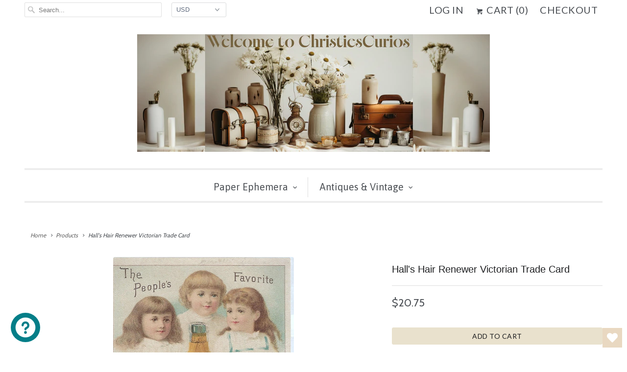

--- FILE ---
content_type: text/html; charset=utf-8
request_url: https://christiescurios.com/products/halls-hair-renewer-victorian-trade-card
body_size: 24491
content:
<!DOCTYPE html>
<!--[if lt IE 7 ]><html class="ie ie6" lang="en"> <![endif]-->
<!--[if IE 7 ]><html class="ie ie7" lang="en"> <![endif]-->
<!--[if IE 8 ]><html class="ie ie8" lang="en"> <![endif]-->
<!--[if IE 9 ]><html class="ie ie9" lang="en"> <![endif]-->
<!--[if (gte IE 10)|!(IE)]><!--><html lang="en"> <!--<![endif]-->
  <head>
    <meta charset="utf-8">
    <meta http-equiv="cleartype" content="on">
    <meta name="robots" content="index,follow">

    
    <title>Hall&#39;s Hair Renewer Victorian Trade Card - ChristiesCurios</title>

    
      <meta name="description" content="Hall&#39;s Hair Renewer Victorian Trade CardMeasure: approx 3&quot; x 4&quot;Condition: EXFor Best Assessment of Condition Please carefully review images and see our grading scale in the photos" />
    

    <!-- Custom Fonts -->
    
      <link href="//fonts.googleapis.com/css?family=.|Oswald:light,normal,bold|Asap:light,normal,bold|Lato:light,normal,bold|Cabin:light,normal,bold" rel="stylesheet" type="text/css" />
    

    

<meta name="author" content="ChristiesCurios">
<meta property="og:url" content="https://christiescurios.com/products/halls-hair-renewer-victorian-trade-card">
<meta property="og:site_name" content="ChristiesCurios">


  <meta property="og:type" content="product">
  <meta property="og:title" content="Hall&#39;s Hair Renewer Victorian Trade Card">
  
    <meta property="og:image" content="http://christiescurios.com/cdn/shop/products/trdcd10fr-Copy_3_grande.jpg?v=1635602183">
    <meta property="og:image:secure_url" content="https://christiescurios.com/cdn/shop/products/trdcd10fr-Copy_3_grande.jpg?v=1635602183">
    
  
    <meta property="og:image" content="http://christiescurios.com/cdn/shop/products/trdcd10bk-Copy_2_grande.jpg?v=1635602186">
    <meta property="og:image:secure_url" content="https://christiescurios.com/cdn/shop/products/trdcd10bk-Copy_2_grande.jpg?v=1635602186">
    
  
    <meta property="og:image" content="http://christiescurios.com/cdn/shop/products/gradingcards_842d28fe-c6c4-41c8-a196-86f44febf701_grande.jpg?v=1635602193">
    <meta property="og:image:secure_url" content="https://christiescurios.com/cdn/shop/products/gradingcards_842d28fe-c6c4-41c8-a196-86f44febf701_grande.jpg?v=1635602193">
    
  
  <meta property="og:price:amount" content="20.75">
  <meta property="og:price:currency" content="USD">


  <meta property="og:description" content="Hall&#39;s Hair Renewer Victorian Trade CardMeasure: approx 3&quot; x 4&quot;Condition: EXFor Best Assessment of Condition Please carefully review images and see our grading scale in the photos">





  <meta name="twitter:site" content="@ChristiesCurios">


<meta name="twitter:card" content="summary_large_image">

  <meta name="twitter:title" content="Hall's Hair Renewer Victorian Trade Card">
  <meta name="twitter:description" content="Hall&#39;s Hair Renewer Victorian Trade CardMeasure: approx 3&quot; x 4&quot;Condition: EXFor Best Assessment of Condition Please carefully review images and see our grading scale in the photos">
  <meta name="twitter:image" content="https://christiescurios.com/cdn/shop/products/trdcd10fr-Copy_3_medium.jpg?v=1635602183">
  <meta name="twitter:image:width" content="240">
  <meta name="twitter:image:height" content="240">


    
    

    <!-- Mobile Specific Metas -->
    <meta name="HandheldFriendly" content="True">
    <meta name="MobileOptimized" content="320">
    <meta name="viewport" content="width=device-width,initial-scale=1">
    <meta name="theme-color" content="#ffffff">

    <!-- Stylesheets for Responsive 6.1.9 -->
    <link href="//christiescurios.com/cdn/shop/t/5/assets/styles.scss.css?v=67866864454410841751768863438" rel="stylesheet" type="text/css" media="all" />

    <!-- Icons -->
    
      <link rel="shortcut icon" type="image/x-icon" href="//christiescurios.com/cdn/shop/t/5/assets/favicon.png?v=43075689068710340751631196661">
    
    <link rel="canonical" href="https://christiescurios.com/products/halls-hair-renewer-victorian-trade-card" />

    

    <script src="//christiescurios.com/cdn/shop/t/5/assets/app.js?v=146593907982014633311631196681" type="text/javascript"></script>
    <script>window.performance && window.performance.mark && window.performance.mark('shopify.content_for_header.start');</script><meta name="google-site-verification" content="jSzlIqrV8-3BCnJSE4e-mYs0RT72D-w6sV44NLJUg3U">
<meta id="shopify-digital-wallet" name="shopify-digital-wallet" content="/21436543/digital_wallets/dialog">
<meta name="shopify-checkout-api-token" content="9b0e0ab6a10eff9c6db66742b3e81483">
<meta id="in-context-paypal-metadata" data-shop-id="21436543" data-venmo-supported="false" data-environment="production" data-locale="en_US" data-paypal-v4="true" data-currency="USD">
<link rel="alternate" type="application/json+oembed" href="https://christiescurios.com/products/halls-hair-renewer-victorian-trade-card.oembed">
<script async="async" src="/checkouts/internal/preloads.js?locale=en-US"></script>
<link rel="preconnect" href="https://shop.app" crossorigin="anonymous">
<script async="async" src="https://shop.app/checkouts/internal/preloads.js?locale=en-US&shop_id=21436543" crossorigin="anonymous"></script>
<script id="apple-pay-shop-capabilities" type="application/json">{"shopId":21436543,"countryCode":"US","currencyCode":"USD","merchantCapabilities":["supports3DS"],"merchantId":"gid:\/\/shopify\/Shop\/21436543","merchantName":"ChristiesCurios","requiredBillingContactFields":["postalAddress","email"],"requiredShippingContactFields":["postalAddress","email"],"shippingType":"shipping","supportedNetworks":["visa","masterCard","amex","discover","elo","jcb"],"total":{"type":"pending","label":"ChristiesCurios","amount":"1.00"},"shopifyPaymentsEnabled":true,"supportsSubscriptions":true}</script>
<script id="shopify-features" type="application/json">{"accessToken":"9b0e0ab6a10eff9c6db66742b3e81483","betas":["rich-media-storefront-analytics"],"domain":"christiescurios.com","predictiveSearch":true,"shopId":21436543,"locale":"en"}</script>
<script>var Shopify = Shopify || {};
Shopify.shop = "christiescurios.myshopify.com";
Shopify.locale = "en";
Shopify.currency = {"active":"USD","rate":"1.0"};
Shopify.country = "US";
Shopify.theme = {"name":"Copy of Responsive","id":120554881133,"schema_name":"Responsive","schema_version":"6.1.9","theme_store_id":304,"role":"main"};
Shopify.theme.handle = "null";
Shopify.theme.style = {"id":null,"handle":null};
Shopify.cdnHost = "christiescurios.com/cdn";
Shopify.routes = Shopify.routes || {};
Shopify.routes.root = "/";</script>
<script type="module">!function(o){(o.Shopify=o.Shopify||{}).modules=!0}(window);</script>
<script>!function(o){function n(){var o=[];function n(){o.push(Array.prototype.slice.apply(arguments))}return n.q=o,n}var t=o.Shopify=o.Shopify||{};t.loadFeatures=n(),t.autoloadFeatures=n()}(window);</script>
<script>
  window.ShopifyPay = window.ShopifyPay || {};
  window.ShopifyPay.apiHost = "shop.app\/pay";
  window.ShopifyPay.redirectState = null;
</script>
<script id="shop-js-analytics" type="application/json">{"pageType":"product"}</script>
<script defer="defer" async type="module" src="//christiescurios.com/cdn/shopifycloud/shop-js/modules/v2/client.init-shop-cart-sync_WVOgQShq.en.esm.js"></script>
<script defer="defer" async type="module" src="//christiescurios.com/cdn/shopifycloud/shop-js/modules/v2/chunk.common_C_13GLB1.esm.js"></script>
<script defer="defer" async type="module" src="//christiescurios.com/cdn/shopifycloud/shop-js/modules/v2/chunk.modal_CLfMGd0m.esm.js"></script>
<script type="module">
  await import("//christiescurios.com/cdn/shopifycloud/shop-js/modules/v2/client.init-shop-cart-sync_WVOgQShq.en.esm.js");
await import("//christiescurios.com/cdn/shopifycloud/shop-js/modules/v2/chunk.common_C_13GLB1.esm.js");
await import("//christiescurios.com/cdn/shopifycloud/shop-js/modules/v2/chunk.modal_CLfMGd0m.esm.js");

  window.Shopify.SignInWithShop?.initShopCartSync?.({"fedCMEnabled":true,"windoidEnabled":true});

</script>
<script>
  window.Shopify = window.Shopify || {};
  if (!window.Shopify.featureAssets) window.Shopify.featureAssets = {};
  window.Shopify.featureAssets['shop-js'] = {"shop-cart-sync":["modules/v2/client.shop-cart-sync_DuR37GeY.en.esm.js","modules/v2/chunk.common_C_13GLB1.esm.js","modules/v2/chunk.modal_CLfMGd0m.esm.js"],"init-fed-cm":["modules/v2/client.init-fed-cm_BucUoe6W.en.esm.js","modules/v2/chunk.common_C_13GLB1.esm.js","modules/v2/chunk.modal_CLfMGd0m.esm.js"],"shop-toast-manager":["modules/v2/client.shop-toast-manager_B0JfrpKj.en.esm.js","modules/v2/chunk.common_C_13GLB1.esm.js","modules/v2/chunk.modal_CLfMGd0m.esm.js"],"init-shop-cart-sync":["modules/v2/client.init-shop-cart-sync_WVOgQShq.en.esm.js","modules/v2/chunk.common_C_13GLB1.esm.js","modules/v2/chunk.modal_CLfMGd0m.esm.js"],"shop-button":["modules/v2/client.shop-button_B_U3bv27.en.esm.js","modules/v2/chunk.common_C_13GLB1.esm.js","modules/v2/chunk.modal_CLfMGd0m.esm.js"],"init-windoid":["modules/v2/client.init-windoid_DuP9q_di.en.esm.js","modules/v2/chunk.common_C_13GLB1.esm.js","modules/v2/chunk.modal_CLfMGd0m.esm.js"],"shop-cash-offers":["modules/v2/client.shop-cash-offers_BmULhtno.en.esm.js","modules/v2/chunk.common_C_13GLB1.esm.js","modules/v2/chunk.modal_CLfMGd0m.esm.js"],"pay-button":["modules/v2/client.pay-button_CrPSEbOK.en.esm.js","modules/v2/chunk.common_C_13GLB1.esm.js","modules/v2/chunk.modal_CLfMGd0m.esm.js"],"init-customer-accounts":["modules/v2/client.init-customer-accounts_jNk9cPYQ.en.esm.js","modules/v2/client.shop-login-button_DJ5ldayH.en.esm.js","modules/v2/chunk.common_C_13GLB1.esm.js","modules/v2/chunk.modal_CLfMGd0m.esm.js"],"avatar":["modules/v2/client.avatar_BTnouDA3.en.esm.js"],"checkout-modal":["modules/v2/client.checkout-modal_pBPyh9w8.en.esm.js","modules/v2/chunk.common_C_13GLB1.esm.js","modules/v2/chunk.modal_CLfMGd0m.esm.js"],"init-shop-for-new-customer-accounts":["modules/v2/client.init-shop-for-new-customer-accounts_BUoCy7a5.en.esm.js","modules/v2/client.shop-login-button_DJ5ldayH.en.esm.js","modules/v2/chunk.common_C_13GLB1.esm.js","modules/v2/chunk.modal_CLfMGd0m.esm.js"],"init-customer-accounts-sign-up":["modules/v2/client.init-customer-accounts-sign-up_CnczCz9H.en.esm.js","modules/v2/client.shop-login-button_DJ5ldayH.en.esm.js","modules/v2/chunk.common_C_13GLB1.esm.js","modules/v2/chunk.modal_CLfMGd0m.esm.js"],"init-shop-email-lookup-coordinator":["modules/v2/client.init-shop-email-lookup-coordinator_CzjY5t9o.en.esm.js","modules/v2/chunk.common_C_13GLB1.esm.js","modules/v2/chunk.modal_CLfMGd0m.esm.js"],"shop-follow-button":["modules/v2/client.shop-follow-button_CsYC63q7.en.esm.js","modules/v2/chunk.common_C_13GLB1.esm.js","modules/v2/chunk.modal_CLfMGd0m.esm.js"],"shop-login-button":["modules/v2/client.shop-login-button_DJ5ldayH.en.esm.js","modules/v2/chunk.common_C_13GLB1.esm.js","modules/v2/chunk.modal_CLfMGd0m.esm.js"],"shop-login":["modules/v2/client.shop-login_B9ccPdmx.en.esm.js","modules/v2/chunk.common_C_13GLB1.esm.js","modules/v2/chunk.modal_CLfMGd0m.esm.js"],"lead-capture":["modules/v2/client.lead-capture_D0K_KgYb.en.esm.js","modules/v2/chunk.common_C_13GLB1.esm.js","modules/v2/chunk.modal_CLfMGd0m.esm.js"],"payment-terms":["modules/v2/client.payment-terms_BWmiNN46.en.esm.js","modules/v2/chunk.common_C_13GLB1.esm.js","modules/v2/chunk.modal_CLfMGd0m.esm.js"]};
</script>
<script>(function() {
  var isLoaded = false;
  function asyncLoad() {
    if (isLoaded) return;
    isLoaded = true;
    var urls = ["https:\/\/wishlisthero-assets.revampco.com\/store-front\/bundle2.js?shop=christiescurios.myshopify.com","https:\/\/wishlisthero-assets.revampco.com\/store-front\/bundle2.js?shop=christiescurios.myshopify.com","https:\/\/wishlisthero-assets.revampco.com\/store-front\/bundle2.js?shop=christiescurios.myshopify.com","https:\/\/wishlisthero-assets.revampco.com\/store-front\/bundle2.js?shop=christiescurios.myshopify.com","https:\/\/wishlisthero-assets.revampco.com\/store-front\/bundle2.js?shop=christiescurios.myshopify.com"];
    for (var i = 0; i < urls.length; i++) {
      var s = document.createElement('script');
      s.type = 'text/javascript';
      s.async = true;
      s.src = urls[i];
      var x = document.getElementsByTagName('script')[0];
      x.parentNode.insertBefore(s, x);
    }
  };
  if(window.attachEvent) {
    window.attachEvent('onload', asyncLoad);
  } else {
    window.addEventListener('load', asyncLoad, false);
  }
})();</script>
<script id="__st">var __st={"a":21436543,"offset":-18000,"reqid":"88b5dc54-9a4f-49f0-924d-12488c9208c4-1769554980","pageurl":"christiescurios.com\/products\/halls-hair-renewer-victorian-trade-card","u":"d12fff83fbf9","p":"product","rtyp":"product","rid":6661403050093};</script>
<script>window.ShopifyPaypalV4VisibilityTracking = true;</script>
<script id="captcha-bootstrap">!function(){'use strict';const t='contact',e='account',n='new_comment',o=[[t,t],['blogs',n],['comments',n],[t,'customer']],c=[[e,'customer_login'],[e,'guest_login'],[e,'recover_customer_password'],[e,'create_customer']],r=t=>t.map((([t,e])=>`form[action*='/${t}']:not([data-nocaptcha='true']) input[name='form_type'][value='${e}']`)).join(','),a=t=>()=>t?[...document.querySelectorAll(t)].map((t=>t.form)):[];function s(){const t=[...o],e=r(t);return a(e)}const i='password',u='form_key',d=['recaptcha-v3-token','g-recaptcha-response','h-captcha-response',i],f=()=>{try{return window.sessionStorage}catch{return}},m='__shopify_v',_=t=>t.elements[u];function p(t,e,n=!1){try{const o=window.sessionStorage,c=JSON.parse(o.getItem(e)),{data:r}=function(t){const{data:e,action:n}=t;return t[m]||n?{data:e,action:n}:{data:t,action:n}}(c);for(const[e,n]of Object.entries(r))t.elements[e]&&(t.elements[e].value=n);n&&o.removeItem(e)}catch(o){console.error('form repopulation failed',{error:o})}}const l='form_type',E='cptcha';function T(t){t.dataset[E]=!0}const w=window,h=w.document,L='Shopify',v='ce_forms',y='captcha';let A=!1;((t,e)=>{const n=(g='f06e6c50-85a8-45c8-87d0-21a2b65856fe',I='https://cdn.shopify.com/shopifycloud/storefront-forms-hcaptcha/ce_storefront_forms_captcha_hcaptcha.v1.5.2.iife.js',D={infoText:'Protected by hCaptcha',privacyText:'Privacy',termsText:'Terms'},(t,e,n)=>{const o=w[L][v],c=o.bindForm;if(c)return c(t,g,e,D).then(n);var r;o.q.push([[t,g,e,D],n]),r=I,A||(h.body.append(Object.assign(h.createElement('script'),{id:'captcha-provider',async:!0,src:r})),A=!0)});var g,I,D;w[L]=w[L]||{},w[L][v]=w[L][v]||{},w[L][v].q=[],w[L][y]=w[L][y]||{},w[L][y].protect=function(t,e){n(t,void 0,e),T(t)},Object.freeze(w[L][y]),function(t,e,n,w,h,L){const[v,y,A,g]=function(t,e,n){const i=e?o:[],u=t?c:[],d=[...i,...u],f=r(d),m=r(i),_=r(d.filter((([t,e])=>n.includes(e))));return[a(f),a(m),a(_),s()]}(w,h,L),I=t=>{const e=t.target;return e instanceof HTMLFormElement?e:e&&e.form},D=t=>v().includes(t);t.addEventListener('submit',(t=>{const e=I(t);if(!e)return;const n=D(e)&&!e.dataset.hcaptchaBound&&!e.dataset.recaptchaBound,o=_(e),c=g().includes(e)&&(!o||!o.value);(n||c)&&t.preventDefault(),c&&!n&&(function(t){try{if(!f())return;!function(t){const e=f();if(!e)return;const n=_(t);if(!n)return;const o=n.value;o&&e.removeItem(o)}(t);const e=Array.from(Array(32),(()=>Math.random().toString(36)[2])).join('');!function(t,e){_(t)||t.append(Object.assign(document.createElement('input'),{type:'hidden',name:u})),t.elements[u].value=e}(t,e),function(t,e){const n=f();if(!n)return;const o=[...t.querySelectorAll(`input[type='${i}']`)].map((({name:t})=>t)),c=[...d,...o],r={};for(const[a,s]of new FormData(t).entries())c.includes(a)||(r[a]=s);n.setItem(e,JSON.stringify({[m]:1,action:t.action,data:r}))}(t,e)}catch(e){console.error('failed to persist form',e)}}(e),e.submit())}));const S=(t,e)=>{t&&!t.dataset[E]&&(n(t,e.some((e=>e===t))),T(t))};for(const o of['focusin','change'])t.addEventListener(o,(t=>{const e=I(t);D(e)&&S(e,y())}));const B=e.get('form_key'),M=e.get(l),P=B&&M;t.addEventListener('DOMContentLoaded',(()=>{const t=y();if(P)for(const e of t)e.elements[l].value===M&&p(e,B);[...new Set([...A(),...v().filter((t=>'true'===t.dataset.shopifyCaptcha))])].forEach((e=>S(e,t)))}))}(h,new URLSearchParams(w.location.search),n,t,e,['guest_login'])})(!0,!0)}();</script>
<script integrity="sha256-4kQ18oKyAcykRKYeNunJcIwy7WH5gtpwJnB7kiuLZ1E=" data-source-attribution="shopify.loadfeatures" defer="defer" src="//christiescurios.com/cdn/shopifycloud/storefront/assets/storefront/load_feature-a0a9edcb.js" crossorigin="anonymous"></script>
<script crossorigin="anonymous" defer="defer" src="//christiescurios.com/cdn/shopifycloud/storefront/assets/shopify_pay/storefront-65b4c6d7.js?v=20250812"></script>
<script data-source-attribution="shopify.dynamic_checkout.dynamic.init">var Shopify=Shopify||{};Shopify.PaymentButton=Shopify.PaymentButton||{isStorefrontPortableWallets:!0,init:function(){window.Shopify.PaymentButton.init=function(){};var t=document.createElement("script");t.src="https://christiescurios.com/cdn/shopifycloud/portable-wallets/latest/portable-wallets.en.js",t.type="module",document.head.appendChild(t)}};
</script>
<script data-source-attribution="shopify.dynamic_checkout.buyer_consent">
  function portableWalletsHideBuyerConsent(e){var t=document.getElementById("shopify-buyer-consent"),n=document.getElementById("shopify-subscription-policy-button");t&&n&&(t.classList.add("hidden"),t.setAttribute("aria-hidden","true"),n.removeEventListener("click",e))}function portableWalletsShowBuyerConsent(e){var t=document.getElementById("shopify-buyer-consent"),n=document.getElementById("shopify-subscription-policy-button");t&&n&&(t.classList.remove("hidden"),t.removeAttribute("aria-hidden"),n.addEventListener("click",e))}window.Shopify?.PaymentButton&&(window.Shopify.PaymentButton.hideBuyerConsent=portableWalletsHideBuyerConsent,window.Shopify.PaymentButton.showBuyerConsent=portableWalletsShowBuyerConsent);
</script>
<script data-source-attribution="shopify.dynamic_checkout.cart.bootstrap">document.addEventListener("DOMContentLoaded",(function(){function t(){return document.querySelector("shopify-accelerated-checkout-cart, shopify-accelerated-checkout")}if(t())Shopify.PaymentButton.init();else{new MutationObserver((function(e,n){t()&&(Shopify.PaymentButton.init(),n.disconnect())})).observe(document.body,{childList:!0,subtree:!0})}}));
</script>
<script id='scb4127' type='text/javascript' async='' src='https://christiescurios.com/cdn/shopifycloud/privacy-banner/storefront-banner.js'></script><link id="shopify-accelerated-checkout-styles" rel="stylesheet" media="screen" href="https://christiescurios.com/cdn/shopifycloud/portable-wallets/latest/accelerated-checkout-backwards-compat.css" crossorigin="anonymous">
<style id="shopify-accelerated-checkout-cart">
        #shopify-buyer-consent {
  margin-top: 1em;
  display: inline-block;
  width: 100%;
}

#shopify-buyer-consent.hidden {
  display: none;
}

#shopify-subscription-policy-button {
  background: none;
  border: none;
  padding: 0;
  text-decoration: underline;
  font-size: inherit;
  cursor: pointer;
}

#shopify-subscription-policy-button::before {
  box-shadow: none;
}

      </style>

<script>window.performance && window.performance.mark && window.performance.mark('shopify.content_for_header.end');</script>
  
<!-- GSSTART Slider code start. Do not change -->
<script type="text/javascript" src="https://gravity-software.com/js/shopify/slider_shop36038.js?v=70d1ae43ee285dc2447fcabd03b2d7ab"></script> 
 
<script>

var imageDimensionsWidth = {};
var imageDimensionsHeight = {};
var imageSrcAttr = {};
var altTag = {};  

var mediaGS = [];  
  var productImagesGS = [];
var productImagesGSUrls = [];

  var productImageUrl = "products/trdcd10fr-Copy_3.jpg";
  var dotPosition = productImageUrl.lastIndexOf(".");
  productImageUrl = productImageUrl.substr(0, dotPosition);
  productImagesGS.push(productImageUrl);
  imageDimensionsWidth[28545374224493] = "979";
  imageDimensionsHeight[28545374224493] = "1459";
  altTag[28545374224493] = "Hall's Hair Renewer Victorian Trade Card";
  imageSrcAttr[28545374224493] = "products/trdcd10fr-Copy_3.jpg";
  productImagesGSUrls.push("//christiescurios.com/cdn/shop/products/trdcd10fr-Copy_3_240x.jpg?v=1635602183");

  var productImageUrl = "products/trdcd10bk-Copy_2.jpg";
  var dotPosition = productImageUrl.lastIndexOf(".");
  productImageUrl = productImageUrl.substr(0, dotPosition);
  productImagesGS.push(productImageUrl);
  imageDimensionsWidth[28545374388333] = "1026";
  imageDimensionsHeight[28545374388333] = "1479";
  altTag[28545374388333] = "Hall's Hair Renewer Victorian Trade Card";
  imageSrcAttr[28545374388333] = "products/trdcd10bk-Copy_2.jpg";
  productImagesGSUrls.push("//christiescurios.com/cdn/shop/products/trdcd10bk-Copy_2_240x.jpg?v=1635602186");

  var productImageUrl = "products/gradingcards_842d28fe-c6c4-41c8-a196-86f44febf701.jpg";
  var dotPosition = productImageUrl.lastIndexOf(".");
  productImageUrl = productImageUrl.substr(0, dotPosition);
  productImagesGS.push(productImageUrl);
  imageDimensionsWidth[28545374617709] = "2547";
  imageDimensionsHeight[28545374617709] = "2457";
  altTag[28545374617709] = "Hall's Hair Renewer Victorian Trade Card";
  imageSrcAttr[28545374617709] = "products/gradingcards_842d28fe-c6c4-41c8-a196-86f44febf701.jpg";
  productImagesGSUrls.push("//christiescurios.com/cdn/shop/products/gradingcards_842d28fe-c6c4-41c8-a196-86f44febf701_240x.jpg?v=1635602193");

                           
                           var mediaObjectGS ={id: "20820343750765", mediaType:"image", previewImgURL:"//christiescurios.com/cdn/shop/products/trdcd10fr-Copy_3_240x.jpg?v=1635602183", previewImg:"products/trdcd10fr-Copy_3.jpg", tag:"//christiescurios.com/cdn/shop/products/trdcd10fr-Copy_3_240x.jpg?v=1635602183"};  
            mediaGS.push(mediaObjectGS);
    
                           
                           var mediaObjectGS ={id: "20820344078445", mediaType:"image", previewImgURL:"//christiescurios.com/cdn/shop/products/trdcd10bk-Copy_2_240x.jpg?v=1635602186", previewImg:"products/trdcd10bk-Copy_2.jpg", tag:"//christiescurios.com/cdn/shop/products/trdcd10bk-Copy_2_240x.jpg?v=1635602186"};  
            mediaGS.push(mediaObjectGS);
    
                           
                           var mediaObjectGS ={id: "20820344143981", mediaType:"image", previewImgURL:"//christiescurios.com/cdn/shop/products/gradingcards_842d28fe-c6c4-41c8-a196-86f44febf701_240x.jpg?v=1635602193", previewImg:"products/gradingcards_842d28fe-c6c4-41c8-a196-86f44febf701.jpg", tag:"//christiescurios.com/cdn/shop/products/gradingcards_842d28fe-c6c4-41c8-a196-86f44febf701_240x.jpg?v=1635602193"};  
            mediaGS.push(mediaObjectGS);
    
</script>

<!-- Slider code end. Do not change GSEND -->
<!-- Font icon for header icons -->
<link href="https://wishlisthero-assets.revampco.com/safe-icons/css/wishlisthero-icons.css" rel="stylesheet"/>
<!-- Style for floating buttons and others -->
<style type="text/css">
    .wishlisthero-floating {
        position: absolute;
          right:5px;
        top: 5px;
        z-index: 23;
        border-radius: 100%;
    }

    .wishlisthero-floating:hover {
        background-color: rgba(0, 0, 0, 0.05);
    }

    .wishlisthero-floating button {
        font-size: 20px !important;
        width: 40px !important;
        padding: 0.125em 0 0 !important;
    }
.MuiTypography-body2 ,.MuiTypography-body1 ,.MuiTypography-caption ,.MuiTypography-button ,.MuiTypography-h1 ,.MuiTypography-h2 ,.MuiTypography-h3 ,.MuiTypography-h4 ,.MuiTypography-h5 ,.MuiTypography-h6 ,.MuiTypography-subtitle1 ,.MuiTypography-subtitle2 ,.MuiTypography-overline , MuiButton-root,  .MuiCardHeader-title a{
     font-family: inherit !important; /*Roboto, Helvetica, Arial, sans-serif;*/
}
.MuiTypography-h1 , .MuiTypography-h2 , .MuiTypography-h3 , .MuiTypography-h4 , .MuiTypography-h5 , .MuiTypography-h6 ,  .MuiCardHeader-title a{
     font-family: ,  !important;
     font-family: ,  !important;
     font-family: ,  !important;
     font-family: ,  !important;
}

    /****************************************************************************************/
    /* For some theme shared view need some spacing */
    /*
    #wishlist-hero-shared-list-view {
  margin-top: 15px;
  margin-bottom: 15px;
}
#wishlist-hero-shared-list-view h1 {
  padding-left: 5px;
}

#wishlisthero-product-page-button-container {
  padding-top: 15px;
}
*/
    /****************************************************************************************/
    /* #wishlisthero-product-page-button-container button {
  padding-left: 1px !important;
} */
    /****************************************************************************************/
    /* Customize the indicator when wishlist has items AND the normal indicator not working */
/*     span.wishlist-hero-items-count {

  top: 0px;
  right: -6px;



}

@media screen and (max-width: 749px){
.wishlisthero-product-page-button-container{
width:100%
}
.wishlisthero-product-page-button-container button{
 margin-left:auto !important; margin-right: auto !important;
}
}
@media screen and (max-width: 749px) {
span.wishlist-hero-items-count {
top: 10px;
right: 3px;
}
}*/
</style>
<script>window.wishlisthero_cartDotClasses=['site-header__cart-count', 'is-visible'];</script>
 <script type='text/javascript'>try{
   window.WishListHero_setting = {"ButtonColor":"rgba(233, 216, 193, 1)","IconColor":"rgba(255, 255, 255, 1)","IconType":"Heart","ButtonTextBeforeAdding":"ADD TO WISHLIST","ButtonTextAfterAdding":"ADDED TO WISHLIST","AnimationAfterAddition":"None","ButtonTextAddToCart":"ADD TO CART","ButtonTextOutOfStock":"OUT OF STOCK","ButtonTextAddAllToCart":"ADD ALL TO CART","ButtonTextRemoveAllToCart":"REMOVE ALL FROM WISHLIST","AddedProductNotificationText":"Product added to wishlist successfully","AddedProductToCartNotificationText":"Product added to cart successfully","ViewCartLinkText":"View Cart","SharePopup_TitleText":"Share My wishlist","SharePopup_shareBtnText":"Share","SharePopup_shareHederText":"Share on Social Networks","SharePopup_shareCopyText":"Or copy Wishlist link to share","SharePopup_shareCancelBtnText":"cancel","SharePopup_shareCopyBtnText":"copy","SendEMailPopup_BtnText":"send email","SendEMailPopup_FromText":"From Name","SendEMailPopup_ToText":"To email","SendEMailPopup_BodyText":"Body","SendEMailPopup_SendBtnText":"send","SendEMailPopup_TitleText":"Send My Wislist via Email","AddProductMessageText":"Are you sure you want to add all items to cart ?","RemoveProductMessageText":"Are you sure you want to remove this item from your wishlist ?","RemoveAllProductMessageText":"Are you sure you want to remove all items from your wishlist ?","RemovedProductNotificationText":"Product removed from wishlist successfully","AddAllOutOfStockProductNotificationText":"There seems to have been an issue adding items to cart, please try again later","RemovePopupOkText":"ok","RemovePopup_HeaderText":"ARE YOU SURE?","ViewWishlistText":"View wishlist","EmptyWishlistText":"there are no items in this wishlist","BuyNowButtonText":"Buy Now","BuyNowButtonColor":"rgb(144, 86, 162)","BuyNowTextButtonColor":"rgb(255, 255, 255)","Wishlist_Title":"My Wishlist","WishlistHeaderTitleAlignment":"Left","WishlistProductImageSize":"Normal","PriceColor":"rgb(0, 122, 206)","HeaderFontSize":"30","PriceFontSize":"18","ProductNameFontSize":"16","LaunchPointType":"floating_point","DisplayWishlistAs":"popup_window","DisplayButtonAs":"icon_only","PopupSize":"md","HideAddToCartButton":false,"NoRedirectAfterAddToCart":true,"DisableGuestCustomer":false,"LoginPopupContent":"Please login to save your wishlist across devices.","LoginPopupLoginBtnText":"Login","LoginPopupContentFontSize":"20","NotificationPopupPosition":"right","WishlistButtonTextColor":"rgba(255, 255, 255, 1)","EnableRemoveFromWishlistAfterAddButtonText":"REMOVE FROM WISHLIST","_id":"6333b248b93fad128c003fcc","EnableCollection":false,"EnableShare":true,"RemovePowerBy":false,"EnableFBPixel":false,"DisapleApp":false,"FloatPointPossition":"bottom_right","HeartStateToggle":true,"HeaderMenuItemsIndicator":true,"EnableRemoveFromWishlistAfterAdd":true,"DisablePopupNotification":true,"IconTypeNum":"1","SendEMailPopup_SendNotificationText":"email sent successfully","SharePopup_shareCopiedText":"Copied","ThrdParty_Trans_active":false,"Shop":"christiescurios.myshopify.com","shop":"christiescurios.myshopify.com","Status":"Active","Plan":"FREE"};  
  }catch(e){ console.error('Error loading config',e); } </script><!-- BEGIN app block: shopify://apps/wishlist-hero/blocks/app-embed/a9a5079b-59e8-47cb-b659-ecf1c60b9b72 -->


  <script type="application/json" id="WH-ProductJson-product-template">
    {"id":6661403050093,"title":"Hall's Hair Renewer Victorian Trade Card","handle":"halls-hair-renewer-victorian-trade-card","description":"\u003cp\u003eHall's Hair Renewer Victorian Trade Card\u003cbr\u003e\u003cbr\u003e\u003cbr\u003eMeasure: approx 3\" x 4\"\u003cbr\u003e\u003cbr\u003eCondition: \u003cbr\u003eEX\u003cbr\u003e\u003cbr\u003eFor Best Assessment of Condition Please carefully review images and see our grading scale in the photos\u003c\/p\u003e","published_at":"2021-10-30T09:55:57-04:00","created_at":"2021-10-30T09:55:57-04:00","vendor":"ChristiesCurios","type":"Trade Cards","tags":["advpaper","ephemera"],"price":2075,"price_min":2075,"price_max":2075,"available":true,"price_varies":false,"compare_at_price":null,"compare_at_price_min":0,"compare_at_price_max":0,"compare_at_price_varies":false,"variants":[{"id":39662973059181,"title":"Default Title","option1":"Default Title","option2":null,"option3":null,"sku":"adv1","requires_shipping":true,"taxable":true,"featured_image":null,"available":true,"name":"Hall's Hair Renewer Victorian Trade Card","public_title":null,"options":["Default Title"],"price":2075,"weight":1,"compare_at_price":null,"inventory_quantity":1,"inventory_management":"shopify","inventory_policy":"deny","barcode":"","requires_selling_plan":false,"selling_plan_allocations":[]}],"images":["\/\/christiescurios.com\/cdn\/shop\/products\/trdcd10fr-Copy_3.jpg?v=1635602183","\/\/christiescurios.com\/cdn\/shop\/products\/trdcd10bk-Copy_2.jpg?v=1635602186","\/\/christiescurios.com\/cdn\/shop\/products\/gradingcards_842d28fe-c6c4-41c8-a196-86f44febf701.jpg?v=1635602193"],"featured_image":"\/\/christiescurios.com\/cdn\/shop\/products\/trdcd10fr-Copy_3.jpg?v=1635602183","options":["Title"],"media":[{"alt":null,"id":20820343750765,"position":1,"preview_image":{"aspect_ratio":0.671,"height":1459,"width":979,"src":"\/\/christiescurios.com\/cdn\/shop\/products\/trdcd10fr-Copy_3.jpg?v=1635602183"},"aspect_ratio":0.671,"height":1459,"media_type":"image","src":"\/\/christiescurios.com\/cdn\/shop\/products\/trdcd10fr-Copy_3.jpg?v=1635602183","width":979},{"alt":null,"id":20820344078445,"position":2,"preview_image":{"aspect_ratio":0.694,"height":1479,"width":1026,"src":"\/\/christiescurios.com\/cdn\/shop\/products\/trdcd10bk-Copy_2.jpg?v=1635602186"},"aspect_ratio":0.694,"height":1479,"media_type":"image","src":"\/\/christiescurios.com\/cdn\/shop\/products\/trdcd10bk-Copy_2.jpg?v=1635602186","width":1026},{"alt":null,"id":20820344143981,"position":3,"preview_image":{"aspect_ratio":1.037,"height":2457,"width":2547,"src":"\/\/christiescurios.com\/cdn\/shop\/products\/gradingcards_842d28fe-c6c4-41c8-a196-86f44febf701.jpg?v=1635602193"},"aspect_ratio":1.037,"height":2457,"media_type":"image","src":"\/\/christiescurios.com\/cdn\/shop\/products\/gradingcards_842d28fe-c6c4-41c8-a196-86f44febf701.jpg?v=1635602193","width":2547}],"requires_selling_plan":false,"selling_plan_groups":[],"content":"\u003cp\u003eHall's Hair Renewer Victorian Trade Card\u003cbr\u003e\u003cbr\u003e\u003cbr\u003eMeasure: approx 3\" x 4\"\u003cbr\u003e\u003cbr\u003eCondition: \u003cbr\u003eEX\u003cbr\u003e\u003cbr\u003eFor Best Assessment of Condition Please carefully review images and see our grading scale in the photos\u003c\/p\u003e"}
  </script>

<script type="text/javascript">
  
    window.wishlisthero_buttonProdPageClasses = [];
  
  
    window.wishlisthero_cartDotClasses = [];
  
</script>
<!-- BEGIN app snippet: extraStyles -->

<style>
  .wishlisthero-floating {
    position: absolute;
    top: 5px;
    z-index: 21;
    border-radius: 100%;
    width: fit-content;
    right: 5px;
    left: auto;
    &.wlh-left-btn {
      left: 5px !important;
      right: auto !important;
    }
    &.wlh-right-btn {
      right: 5px !important;
      left: auto !important;
    }
    
  }
  @media(min-width:1300px) {
    .product-item__link.product-item__image--margins .wishlisthero-floating, {
      
        left: 50% !important;
        margin-left: -295px;
      
    }
  }
  .MuiTypography-h1,.MuiTypography-h2,.MuiTypography-h3,.MuiTypography-h4,.MuiTypography-h5,.MuiTypography-h6,.MuiButton-root,.MuiCardHeader-title a {
    font-family: ,  !important;
  }
</style>






<!-- END app snippet -->
<!-- BEGIN app snippet: renderAssets -->

  <link rel="preload" href="https://cdn.shopify.com/extensions/019badc7-12fe-783e-9dfe-907190f91114/wishlist-hero-81/assets/default.css" as="style" onload="this.onload=null;this.rel='stylesheet'">
  <noscript><link href="//cdn.shopify.com/extensions/019badc7-12fe-783e-9dfe-907190f91114/wishlist-hero-81/assets/default.css" rel="stylesheet" type="text/css" media="all" /></noscript>
  <script defer src="https://cdn.shopify.com/extensions/019badc7-12fe-783e-9dfe-907190f91114/wishlist-hero-81/assets/default.js"></script>
<!-- END app snippet -->


<script type="text/javascript">
  try{
  
    var scr_bdl_path = "https://cdn.shopify.com/extensions/019badc7-12fe-783e-9dfe-907190f91114/wishlist-hero-81/assets/bundle2.js";
    window._wh_asset_path = scr_bdl_path.substring(0,scr_bdl_path.lastIndexOf("/")) + "/";
  

  }catch(e){ console.log(e)}
  try{

  
    window.WishListHero_setting = {"ButtonColor":"rgba(233, 216, 193, 1)","IconColor":"rgba(255, 255, 255, 1)","IconType":"Heart","ButtonTextBeforeAdding":"ADD TO WISHLIST","ButtonTextAfterAdding":"ADDED TO WISHLIST","AnimationAfterAddition":"None","ButtonTextAddToCart":"ADD TO CART","ButtonTextOutOfStock":"OUT OF STOCK","ButtonTextAddAllToCart":"ADD ALL TO CART","ButtonTextRemoveAllToCart":"REMOVE ALL FROM WISHLIST","AddedProductNotificationText":"Product added to wishlist successfully","AddedProductToCartNotificationText":"Product added to cart successfully","ViewCartLinkText":"View Cart","SharePopup_TitleText":"Share My wishlist","SharePopup_shareBtnText":"Share","SharePopup_shareHederText":"Share on Social Networks","SharePopup_shareCopyText":"Or copy Wishlist link to share","SharePopup_shareCancelBtnText":"cancel","SharePopup_shareCopyBtnText":"copy","SendEMailPopup_BtnText":"send email","SendEMailPopup_FromText":"From Name","SendEMailPopup_ToText":"To email","SendEMailPopup_BodyText":"Body","SendEMailPopup_SendBtnText":"send","SendEMailPopup_TitleText":"Send My Wislist via Email","AddProductMessageText":"Are you sure you want to add all items to cart ?","RemoveProductMessageText":"Are you sure you want to remove this item from your wishlist ?","RemoveAllProductMessageText":"Are you sure you want to remove all items from your wishlist ?","RemovedProductNotificationText":"Product removed from wishlist successfully","AddAllOutOfStockProductNotificationText":"There seems to have been an issue adding items to cart, please try again later","RemovePopupOkText":"ok","RemovePopup_HeaderText":"ARE YOU SURE?","ViewWishlistText":"View wishlist","EmptyWishlistText":"there are no items in this wishlist","BuyNowButtonText":"Buy Now","BuyNowButtonColor":"rgb(144, 86, 162)","BuyNowTextButtonColor":"rgb(255, 255, 255)","Wishlist_Title":"My Wishlist","WishlistHeaderTitleAlignment":"Left","WishlistProductImageSize":"Normal","PriceColor":"rgb(0, 122, 206)","HeaderFontSize":"30","PriceFontSize":"18","ProductNameFontSize":"16","LaunchPointType":"floating_point","DisplayWishlistAs":"popup_window","DisplayButtonAs":"icon_only","PopupSize":"md","HideAddToCartButton":false,"NoRedirectAfterAddToCart":true,"DisableGuestCustomer":false,"LoginPopupContent":"Please login to save your wishlist across devices.","LoginPopupLoginBtnText":"Login","LoginPopupContentFontSize":"20","NotificationPopupPosition":"right","WishlistButtonTextColor":"rgba(255, 255, 255, 1)","EnableRemoveFromWishlistAfterAddButtonText":"REMOVE FROM WISHLIST","_id":"6333b248b93fad128c003fcc","EnableCollection":false,"EnableShare":true,"RemovePowerBy":false,"EnableFBPixel":false,"DisapleApp":false,"FloatPointPossition":"bottom_right","HeartStateToggle":true,"HeaderMenuItemsIndicator":true,"EnableRemoveFromWishlistAfterAdd":true,"DisablePopupNotification":true,"IconTypeNum":"1","SendEMailPopup_SendNotificationText":"email sent successfully","SharePopup_shareCopiedText":"Copied","ThrdParty_Trans_active":false,"Shop":"christiescurios.myshopify.com","shop":"christiescurios.myshopify.com","Status":"Active","Plan":"FREE"};
    if(typeof(window.WishListHero_setting_theme_override) != "undefined"){
                                                                                window.WishListHero_setting = {
                                                                                    ...window.WishListHero_setting,
                                                                                    ...window.WishListHero_setting_theme_override
                                                                                };
                                                                            }
                                                                            // Done

  

  }catch(e){ console.error('Error loading config',e); }
</script>


  <script src="https://cdn.shopify.com/extensions/019badc7-12fe-783e-9dfe-907190f91114/wishlist-hero-81/assets/bundle2.js" defer></script>



<script type="text/javascript">
  if (!window.__wishlistHeroArriveScriptLoaded) {
    window.__wishlistHeroArriveScriptLoaded = true;
    function wh_loadScript(scriptUrl) {
      const script = document.createElement('script'); script.src = scriptUrl;
      document.body.appendChild(script);
      return new Promise((res, rej) => { script.onload = function () { res(); }; script.onerror = function () { rej(); } });
    }
  }
  document.addEventListener("DOMContentLoaded", () => {
      wh_loadScript('https://cdn.shopify.com/extensions/019badc7-12fe-783e-9dfe-907190f91114/wishlist-hero-81/assets/arrive.min.js').then(function () {
          document.arrive('.wishlist-hero-custom-button', function (wishlistButton) {
              var ev = new
                  CustomEvent('wishlist-hero-add-to-custom-element', { detail: wishlistButton }); document.dispatchEvent(ev);
          });
      });
  });
</script>


<!-- BEGIN app snippet: TransArray -->
<script>
  window.WLH_reload_translations = function() {
    let _wlh_res = {};
    if (window.WishListHero_setting && window.WishListHero_setting['ThrdParty_Trans_active']) {

      
        

        window.WishListHero_setting["ButtonTextBeforeAdding"] = "";
        _wlh_res["ButtonTextBeforeAdding"] = "";
        

        window.WishListHero_setting["ButtonTextAfterAdding"] = "";
        _wlh_res["ButtonTextAfterAdding"] = "";
        

        window.WishListHero_setting["ButtonTextAddToCart"] = "";
        _wlh_res["ButtonTextAddToCart"] = "";
        

        window.WishListHero_setting["ButtonTextOutOfStock"] = "";
        _wlh_res["ButtonTextOutOfStock"] = "";
        

        window.WishListHero_setting["ButtonTextAddAllToCart"] = "";
        _wlh_res["ButtonTextAddAllToCart"] = "";
        

        window.WishListHero_setting["ButtonTextRemoveAllToCart"] = "";
        _wlh_res["ButtonTextRemoveAllToCart"] = "";
        

        window.WishListHero_setting["AddedProductNotificationText"] = "";
        _wlh_res["AddedProductNotificationText"] = "";
        

        window.WishListHero_setting["AddedProductToCartNotificationText"] = "";
        _wlh_res["AddedProductToCartNotificationText"] = "";
        

        window.WishListHero_setting["ViewCartLinkText"] = "";
        _wlh_res["ViewCartLinkText"] = "";
        

        window.WishListHero_setting["SharePopup_TitleText"] = "";
        _wlh_res["SharePopup_TitleText"] = "";
        

        window.WishListHero_setting["SharePopup_shareBtnText"] = "";
        _wlh_res["SharePopup_shareBtnText"] = "";
        

        window.WishListHero_setting["SharePopup_shareHederText"] = "";
        _wlh_res["SharePopup_shareHederText"] = "";
        

        window.WishListHero_setting["SharePopup_shareCopyText"] = "";
        _wlh_res["SharePopup_shareCopyText"] = "";
        

        window.WishListHero_setting["SharePopup_shareCancelBtnText"] = "";
        _wlh_res["SharePopup_shareCancelBtnText"] = "";
        

        window.WishListHero_setting["SharePopup_shareCopyBtnText"] = "";
        _wlh_res["SharePopup_shareCopyBtnText"] = "";
        

        window.WishListHero_setting["SendEMailPopup_BtnText"] = "";
        _wlh_res["SendEMailPopup_BtnText"] = "";
        

        window.WishListHero_setting["SendEMailPopup_FromText"] = "";
        _wlh_res["SendEMailPopup_FromText"] = "";
        

        window.WishListHero_setting["SendEMailPopup_ToText"] = "";
        _wlh_res["SendEMailPopup_ToText"] = "";
        

        window.WishListHero_setting["SendEMailPopup_BodyText"] = "";
        _wlh_res["SendEMailPopup_BodyText"] = "";
        

        window.WishListHero_setting["SendEMailPopup_SendBtnText"] = "";
        _wlh_res["SendEMailPopup_SendBtnText"] = "";
        

        window.WishListHero_setting["SendEMailPopup_SendNotificationText"] = "";
        _wlh_res["SendEMailPopup_SendNotificationText"] = "";
        

        window.WishListHero_setting["SendEMailPopup_TitleText"] = "";
        _wlh_res["SendEMailPopup_TitleText"] = "";
        

        window.WishListHero_setting["AddProductMessageText"] = "";
        _wlh_res["AddProductMessageText"] = "";
        

        window.WishListHero_setting["RemoveProductMessageText"] = "";
        _wlh_res["RemoveProductMessageText"] = "";
        

        window.WishListHero_setting["RemoveAllProductMessageText"] = "";
        _wlh_res["RemoveAllProductMessageText"] = "";
        

        window.WishListHero_setting["RemovedProductNotificationText"] = "";
        _wlh_res["RemovedProductNotificationText"] = "";
        

        window.WishListHero_setting["AddAllOutOfStockProductNotificationText"] = "";
        _wlh_res["AddAllOutOfStockProductNotificationText"] = "";
        

        window.WishListHero_setting["RemovePopupOkText"] = "";
        _wlh_res["RemovePopupOkText"] = "";
        

        window.WishListHero_setting["RemovePopup_HeaderText"] = "";
        _wlh_res["RemovePopup_HeaderText"] = "";
        

        window.WishListHero_setting["ViewWishlistText"] = "";
        _wlh_res["ViewWishlistText"] = "";
        

        window.WishListHero_setting["EmptyWishlistText"] = "";
        _wlh_res["EmptyWishlistText"] = "";
        

        window.WishListHero_setting["BuyNowButtonText"] = "";
        _wlh_res["BuyNowButtonText"] = "";
        

        window.WishListHero_setting["Wishlist_Title"] = "";
        _wlh_res["Wishlist_Title"] = "";
        

        window.WishListHero_setting["LoginPopupContent"] = "";
        _wlh_res["LoginPopupContent"] = "";
        

        window.WishListHero_setting["LoginPopupLoginBtnText"] = "";
        _wlh_res["LoginPopupLoginBtnText"] = "";
        

        window.WishListHero_setting["EnableRemoveFromWishlistAfterAddButtonText"] = "";
        _wlh_res["EnableRemoveFromWishlistAfterAddButtonText"] = "";
        

        window.WishListHero_setting["LowStockEmailSubject"] = "";
        _wlh_res["LowStockEmailSubject"] = "";
        

        window.WishListHero_setting["OnSaleEmailSubject"] = "";
        _wlh_res["OnSaleEmailSubject"] = "";
        

        window.WishListHero_setting["SharePopup_shareCopiedText"] = "";
        _wlh_res["SharePopup_shareCopiedText"] = "";
    }
    return _wlh_res;
  }
  window.WLH_reload_translations();
</script><!-- END app snippet -->

<!-- END app block --><script src="https://cdn.shopify.com/extensions/e8878072-2f6b-4e89-8082-94b04320908d/inbox-1254/assets/inbox-chat-loader.js" type="text/javascript" defer="defer"></script>
<link href="https://monorail-edge.shopifysvc.com" rel="dns-prefetch">
<script>(function(){if ("sendBeacon" in navigator && "performance" in window) {try {var session_token_from_headers = performance.getEntriesByType('navigation')[0].serverTiming.find(x => x.name == '_s').description;} catch {var session_token_from_headers = undefined;}var session_cookie_matches = document.cookie.match(/_shopify_s=([^;]*)/);var session_token_from_cookie = session_cookie_matches && session_cookie_matches.length === 2 ? session_cookie_matches[1] : "";var session_token = session_token_from_headers || session_token_from_cookie || "";function handle_abandonment_event(e) {var entries = performance.getEntries().filter(function(entry) {return /monorail-edge.shopifysvc.com/.test(entry.name);});if (!window.abandonment_tracked && entries.length === 0) {window.abandonment_tracked = true;var currentMs = Date.now();var navigation_start = performance.timing.navigationStart;var payload = {shop_id: 21436543,url: window.location.href,navigation_start,duration: currentMs - navigation_start,session_token,page_type: "product"};window.navigator.sendBeacon("https://monorail-edge.shopifysvc.com/v1/produce", JSON.stringify({schema_id: "online_store_buyer_site_abandonment/1.1",payload: payload,metadata: {event_created_at_ms: currentMs,event_sent_at_ms: currentMs}}));}}window.addEventListener('pagehide', handle_abandonment_event);}}());</script>
<script id="web-pixels-manager-setup">(function e(e,d,r,n,o){if(void 0===o&&(o={}),!Boolean(null===(a=null===(i=window.Shopify)||void 0===i?void 0:i.analytics)||void 0===a?void 0:a.replayQueue)){var i,a;window.Shopify=window.Shopify||{};var t=window.Shopify;t.analytics=t.analytics||{};var s=t.analytics;s.replayQueue=[],s.publish=function(e,d,r){return s.replayQueue.push([e,d,r]),!0};try{self.performance.mark("wpm:start")}catch(e){}var l=function(){var e={modern:/Edge?\/(1{2}[4-9]|1[2-9]\d|[2-9]\d{2}|\d{4,})\.\d+(\.\d+|)|Firefox\/(1{2}[4-9]|1[2-9]\d|[2-9]\d{2}|\d{4,})\.\d+(\.\d+|)|Chrom(ium|e)\/(9{2}|\d{3,})\.\d+(\.\d+|)|(Maci|X1{2}).+ Version\/(15\.\d+|(1[6-9]|[2-9]\d|\d{3,})\.\d+)([,.]\d+|)( \(\w+\)|)( Mobile\/\w+|) Safari\/|Chrome.+OPR\/(9{2}|\d{3,})\.\d+\.\d+|(CPU[ +]OS|iPhone[ +]OS|CPU[ +]iPhone|CPU IPhone OS|CPU iPad OS)[ +]+(15[._]\d+|(1[6-9]|[2-9]\d|\d{3,})[._]\d+)([._]\d+|)|Android:?[ /-](13[3-9]|1[4-9]\d|[2-9]\d{2}|\d{4,})(\.\d+|)(\.\d+|)|Android.+Firefox\/(13[5-9]|1[4-9]\d|[2-9]\d{2}|\d{4,})\.\d+(\.\d+|)|Android.+Chrom(ium|e)\/(13[3-9]|1[4-9]\d|[2-9]\d{2}|\d{4,})\.\d+(\.\d+|)|SamsungBrowser\/([2-9]\d|\d{3,})\.\d+/,legacy:/Edge?\/(1[6-9]|[2-9]\d|\d{3,})\.\d+(\.\d+|)|Firefox\/(5[4-9]|[6-9]\d|\d{3,})\.\d+(\.\d+|)|Chrom(ium|e)\/(5[1-9]|[6-9]\d|\d{3,})\.\d+(\.\d+|)([\d.]+$|.*Safari\/(?![\d.]+ Edge\/[\d.]+$))|(Maci|X1{2}).+ Version\/(10\.\d+|(1[1-9]|[2-9]\d|\d{3,})\.\d+)([,.]\d+|)( \(\w+\)|)( Mobile\/\w+|) Safari\/|Chrome.+OPR\/(3[89]|[4-9]\d|\d{3,})\.\d+\.\d+|(CPU[ +]OS|iPhone[ +]OS|CPU[ +]iPhone|CPU IPhone OS|CPU iPad OS)[ +]+(10[._]\d+|(1[1-9]|[2-9]\d|\d{3,})[._]\d+)([._]\d+|)|Android:?[ /-](13[3-9]|1[4-9]\d|[2-9]\d{2}|\d{4,})(\.\d+|)(\.\d+|)|Mobile Safari.+OPR\/([89]\d|\d{3,})\.\d+\.\d+|Android.+Firefox\/(13[5-9]|1[4-9]\d|[2-9]\d{2}|\d{4,})\.\d+(\.\d+|)|Android.+Chrom(ium|e)\/(13[3-9]|1[4-9]\d|[2-9]\d{2}|\d{4,})\.\d+(\.\d+|)|Android.+(UC? ?Browser|UCWEB|U3)[ /]?(15\.([5-9]|\d{2,})|(1[6-9]|[2-9]\d|\d{3,})\.\d+)\.\d+|SamsungBrowser\/(5\.\d+|([6-9]|\d{2,})\.\d+)|Android.+MQ{2}Browser\/(14(\.(9|\d{2,})|)|(1[5-9]|[2-9]\d|\d{3,})(\.\d+|))(\.\d+|)|K[Aa][Ii]OS\/(3\.\d+|([4-9]|\d{2,})\.\d+)(\.\d+|)/},d=e.modern,r=e.legacy,n=navigator.userAgent;return n.match(d)?"modern":n.match(r)?"legacy":"unknown"}(),u="modern"===l?"modern":"legacy",c=(null!=n?n:{modern:"",legacy:""})[u],f=function(e){return[e.baseUrl,"/wpm","/b",e.hashVersion,"modern"===e.buildTarget?"m":"l",".js"].join("")}({baseUrl:d,hashVersion:r,buildTarget:u}),m=function(e){var d=e.version,r=e.bundleTarget,n=e.surface,o=e.pageUrl,i=e.monorailEndpoint;return{emit:function(e){var a=e.status,t=e.errorMsg,s=(new Date).getTime(),l=JSON.stringify({metadata:{event_sent_at_ms:s},events:[{schema_id:"web_pixels_manager_load/3.1",payload:{version:d,bundle_target:r,page_url:o,status:a,surface:n,error_msg:t},metadata:{event_created_at_ms:s}}]});if(!i)return console&&console.warn&&console.warn("[Web Pixels Manager] No Monorail endpoint provided, skipping logging."),!1;try{return self.navigator.sendBeacon.bind(self.navigator)(i,l)}catch(e){}var u=new XMLHttpRequest;try{return u.open("POST",i,!0),u.setRequestHeader("Content-Type","text/plain"),u.send(l),!0}catch(e){return console&&console.warn&&console.warn("[Web Pixels Manager] Got an unhandled error while logging to Monorail."),!1}}}}({version:r,bundleTarget:l,surface:e.surface,pageUrl:self.location.href,monorailEndpoint:e.monorailEndpoint});try{o.browserTarget=l,function(e){var d=e.src,r=e.async,n=void 0===r||r,o=e.onload,i=e.onerror,a=e.sri,t=e.scriptDataAttributes,s=void 0===t?{}:t,l=document.createElement("script"),u=document.querySelector("head"),c=document.querySelector("body");if(l.async=n,l.src=d,a&&(l.integrity=a,l.crossOrigin="anonymous"),s)for(var f in s)if(Object.prototype.hasOwnProperty.call(s,f))try{l.dataset[f]=s[f]}catch(e){}if(o&&l.addEventListener("load",o),i&&l.addEventListener("error",i),u)u.appendChild(l);else{if(!c)throw new Error("Did not find a head or body element to append the script");c.appendChild(l)}}({src:f,async:!0,onload:function(){if(!function(){var e,d;return Boolean(null===(d=null===(e=window.Shopify)||void 0===e?void 0:e.analytics)||void 0===d?void 0:d.initialized)}()){var d=window.webPixelsManager.init(e)||void 0;if(d){var r=window.Shopify.analytics;r.replayQueue.forEach((function(e){var r=e[0],n=e[1],o=e[2];d.publishCustomEvent(r,n,o)})),r.replayQueue=[],r.publish=d.publishCustomEvent,r.visitor=d.visitor,r.initialized=!0}}},onerror:function(){return m.emit({status:"failed",errorMsg:"".concat(f," has failed to load")})},sri:function(e){var d=/^sha384-[A-Za-z0-9+/=]+$/;return"string"==typeof e&&d.test(e)}(c)?c:"",scriptDataAttributes:o}),m.emit({status:"loading"})}catch(e){m.emit({status:"failed",errorMsg:(null==e?void 0:e.message)||"Unknown error"})}}})({shopId: 21436543,storefrontBaseUrl: "https://christiescurios.com",extensionsBaseUrl: "https://extensions.shopifycdn.com/cdn/shopifycloud/web-pixels-manager",monorailEndpoint: "https://monorail-edge.shopifysvc.com/unstable/produce_batch",surface: "storefront-renderer",enabledBetaFlags: ["2dca8a86"],webPixelsConfigList: [{"id":"1265500445","configuration":"{\"tagID\":\"2612882597304\"}","eventPayloadVersion":"v1","runtimeContext":"STRICT","scriptVersion":"18031546ee651571ed29edbe71a3550b","type":"APP","apiClientId":3009811,"privacyPurposes":["ANALYTICS","MARKETING","SALE_OF_DATA"],"dataSharingAdjustments":{"protectedCustomerApprovalScopes":["read_customer_address","read_customer_email","read_customer_name","read_customer_personal_data","read_customer_phone"]}},{"id":"822083869","configuration":"{\"config\":\"{\\\"pixel_id\\\":\\\"AW-782709973\\\",\\\"google_tag_ids\\\":[\\\"AW-782709973\\\",\\\"GT-TW5QKV4\\\"],\\\"target_country\\\":\\\"US\\\",\\\"gtag_events\\\":[{\\\"type\\\":\\\"search\\\",\\\"action_label\\\":\\\"AW-782709973\\\/9aMrCLXT44MZENXpnPUC\\\"},{\\\"type\\\":\\\"begin_checkout\\\",\\\"action_label\\\":\\\"AW-782709973\\\/2KUqCLvT44MZENXpnPUC\\\"},{\\\"type\\\":\\\"view_item\\\",\\\"action_label\\\":[\\\"AW-782709973\\\/-n9yCLLT44MZENXpnPUC\\\",\\\"MC-JMS7P5054V\\\"]},{\\\"type\\\":\\\"purchase\\\",\\\"action_label\\\":[\\\"AW-782709973\\\/w9MzCKzT44MZENXpnPUC\\\",\\\"MC-JMS7P5054V\\\"]},{\\\"type\\\":\\\"page_view\\\",\\\"action_label\\\":[\\\"AW-782709973\\\/34SWCK_T44MZENXpnPUC\\\",\\\"MC-JMS7P5054V\\\"]},{\\\"type\\\":\\\"add_payment_info\\\",\\\"action_label\\\":\\\"AW-782709973\\\/_-r_CL7T44MZENXpnPUC\\\"},{\\\"type\\\":\\\"add_to_cart\\\",\\\"action_label\\\":\\\"AW-782709973\\\/SjxICLjT44MZENXpnPUC\\\"}],\\\"enable_monitoring_mode\\\":false}\"}","eventPayloadVersion":"v1","runtimeContext":"OPEN","scriptVersion":"b2a88bafab3e21179ed38636efcd8a93","type":"APP","apiClientId":1780363,"privacyPurposes":[],"dataSharingAdjustments":{"protectedCustomerApprovalScopes":["read_customer_address","read_customer_email","read_customer_name","read_customer_personal_data","read_customer_phone"]}},{"id":"348750109","configuration":"{\"pixel_id\":\"1430288314497204\",\"pixel_type\":\"facebook_pixel\",\"metaapp_system_user_token\":\"-\"}","eventPayloadVersion":"v1","runtimeContext":"OPEN","scriptVersion":"ca16bc87fe92b6042fbaa3acc2fbdaa6","type":"APP","apiClientId":2329312,"privacyPurposes":["ANALYTICS","MARKETING","SALE_OF_DATA"],"dataSharingAdjustments":{"protectedCustomerApprovalScopes":["read_customer_address","read_customer_email","read_customer_name","read_customer_personal_data","read_customer_phone"]}},{"id":"shopify-app-pixel","configuration":"{}","eventPayloadVersion":"v1","runtimeContext":"STRICT","scriptVersion":"0450","apiClientId":"shopify-pixel","type":"APP","privacyPurposes":["ANALYTICS","MARKETING"]},{"id":"shopify-custom-pixel","eventPayloadVersion":"v1","runtimeContext":"LAX","scriptVersion":"0450","apiClientId":"shopify-pixel","type":"CUSTOM","privacyPurposes":["ANALYTICS","MARKETING"]}],isMerchantRequest: false,initData: {"shop":{"name":"ChristiesCurios","paymentSettings":{"currencyCode":"USD"},"myshopifyDomain":"christiescurios.myshopify.com","countryCode":"US","storefrontUrl":"https:\/\/christiescurios.com"},"customer":null,"cart":null,"checkout":null,"productVariants":[{"price":{"amount":20.75,"currencyCode":"USD"},"product":{"title":"Hall's Hair Renewer Victorian Trade Card","vendor":"ChristiesCurios","id":"6661403050093","untranslatedTitle":"Hall's Hair Renewer Victorian Trade Card","url":"\/products\/halls-hair-renewer-victorian-trade-card","type":"Trade Cards"},"id":"39662973059181","image":{"src":"\/\/christiescurios.com\/cdn\/shop\/products\/trdcd10fr-Copy_3.jpg?v=1635602183"},"sku":"adv1","title":"Default Title","untranslatedTitle":"Default Title"}],"purchasingCompany":null},},"https://christiescurios.com/cdn","fcfee988w5aeb613cpc8e4bc33m6693e112",{"modern":"","legacy":""},{"shopId":"21436543","storefrontBaseUrl":"https:\/\/christiescurios.com","extensionBaseUrl":"https:\/\/extensions.shopifycdn.com\/cdn\/shopifycloud\/web-pixels-manager","surface":"storefront-renderer","enabledBetaFlags":"[\"2dca8a86\"]","isMerchantRequest":"false","hashVersion":"fcfee988w5aeb613cpc8e4bc33m6693e112","publish":"custom","events":"[[\"page_viewed\",{}],[\"product_viewed\",{\"productVariant\":{\"price\":{\"amount\":20.75,\"currencyCode\":\"USD\"},\"product\":{\"title\":\"Hall's Hair Renewer Victorian Trade Card\",\"vendor\":\"ChristiesCurios\",\"id\":\"6661403050093\",\"untranslatedTitle\":\"Hall's Hair Renewer Victorian Trade Card\",\"url\":\"\/products\/halls-hair-renewer-victorian-trade-card\",\"type\":\"Trade Cards\"},\"id\":\"39662973059181\",\"image\":{\"src\":\"\/\/christiescurios.com\/cdn\/shop\/products\/trdcd10fr-Copy_3.jpg?v=1635602183\"},\"sku\":\"adv1\",\"title\":\"Default Title\",\"untranslatedTitle\":\"Default Title\"}}]]"});</script><script>
  window.ShopifyAnalytics = window.ShopifyAnalytics || {};
  window.ShopifyAnalytics.meta = window.ShopifyAnalytics.meta || {};
  window.ShopifyAnalytics.meta.currency = 'USD';
  var meta = {"product":{"id":6661403050093,"gid":"gid:\/\/shopify\/Product\/6661403050093","vendor":"ChristiesCurios","type":"Trade Cards","handle":"halls-hair-renewer-victorian-trade-card","variants":[{"id":39662973059181,"price":2075,"name":"Hall's Hair Renewer Victorian Trade Card","public_title":null,"sku":"adv1"}],"remote":false},"page":{"pageType":"product","resourceType":"product","resourceId":6661403050093,"requestId":"88b5dc54-9a4f-49f0-924d-12488c9208c4-1769554980"}};
  for (var attr in meta) {
    window.ShopifyAnalytics.meta[attr] = meta[attr];
  }
</script>
<script class="analytics">
  (function () {
    var customDocumentWrite = function(content) {
      var jquery = null;

      if (window.jQuery) {
        jquery = window.jQuery;
      } else if (window.Checkout && window.Checkout.$) {
        jquery = window.Checkout.$;
      }

      if (jquery) {
        jquery('body').append(content);
      }
    };

    var hasLoggedConversion = function(token) {
      if (token) {
        return document.cookie.indexOf('loggedConversion=' + token) !== -1;
      }
      return false;
    }

    var setCookieIfConversion = function(token) {
      if (token) {
        var twoMonthsFromNow = new Date(Date.now());
        twoMonthsFromNow.setMonth(twoMonthsFromNow.getMonth() + 2);

        document.cookie = 'loggedConversion=' + token + '; expires=' + twoMonthsFromNow;
      }
    }

    var trekkie = window.ShopifyAnalytics.lib = window.trekkie = window.trekkie || [];
    if (trekkie.integrations) {
      return;
    }
    trekkie.methods = [
      'identify',
      'page',
      'ready',
      'track',
      'trackForm',
      'trackLink'
    ];
    trekkie.factory = function(method) {
      return function() {
        var args = Array.prototype.slice.call(arguments);
        args.unshift(method);
        trekkie.push(args);
        return trekkie;
      };
    };
    for (var i = 0; i < trekkie.methods.length; i++) {
      var key = trekkie.methods[i];
      trekkie[key] = trekkie.factory(key);
    }
    trekkie.load = function(config) {
      trekkie.config = config || {};
      trekkie.config.initialDocumentCookie = document.cookie;
      var first = document.getElementsByTagName('script')[0];
      var script = document.createElement('script');
      script.type = 'text/javascript';
      script.onerror = function(e) {
        var scriptFallback = document.createElement('script');
        scriptFallback.type = 'text/javascript';
        scriptFallback.onerror = function(error) {
                var Monorail = {
      produce: function produce(monorailDomain, schemaId, payload) {
        var currentMs = new Date().getTime();
        var event = {
          schema_id: schemaId,
          payload: payload,
          metadata: {
            event_created_at_ms: currentMs,
            event_sent_at_ms: currentMs
          }
        };
        return Monorail.sendRequest("https://" + monorailDomain + "/v1/produce", JSON.stringify(event));
      },
      sendRequest: function sendRequest(endpointUrl, payload) {
        // Try the sendBeacon API
        if (window && window.navigator && typeof window.navigator.sendBeacon === 'function' && typeof window.Blob === 'function' && !Monorail.isIos12()) {
          var blobData = new window.Blob([payload], {
            type: 'text/plain'
          });

          if (window.navigator.sendBeacon(endpointUrl, blobData)) {
            return true;
          } // sendBeacon was not successful

        } // XHR beacon

        var xhr = new XMLHttpRequest();

        try {
          xhr.open('POST', endpointUrl);
          xhr.setRequestHeader('Content-Type', 'text/plain');
          xhr.send(payload);
        } catch (e) {
          console.log(e);
        }

        return false;
      },
      isIos12: function isIos12() {
        return window.navigator.userAgent.lastIndexOf('iPhone; CPU iPhone OS 12_') !== -1 || window.navigator.userAgent.lastIndexOf('iPad; CPU OS 12_') !== -1;
      }
    };
    Monorail.produce('monorail-edge.shopifysvc.com',
      'trekkie_storefront_load_errors/1.1',
      {shop_id: 21436543,
      theme_id: 120554881133,
      app_name: "storefront",
      context_url: window.location.href,
      source_url: "//christiescurios.com/cdn/s/trekkie.storefront.a804e9514e4efded663580eddd6991fcc12b5451.min.js"});

        };
        scriptFallback.async = true;
        scriptFallback.src = '//christiescurios.com/cdn/s/trekkie.storefront.a804e9514e4efded663580eddd6991fcc12b5451.min.js';
        first.parentNode.insertBefore(scriptFallback, first);
      };
      script.async = true;
      script.src = '//christiescurios.com/cdn/s/trekkie.storefront.a804e9514e4efded663580eddd6991fcc12b5451.min.js';
      first.parentNode.insertBefore(script, first);
    };
    trekkie.load(
      {"Trekkie":{"appName":"storefront","development":false,"defaultAttributes":{"shopId":21436543,"isMerchantRequest":null,"themeId":120554881133,"themeCityHash":"9428813195746449329","contentLanguage":"en","currency":"USD","eventMetadataId":"d17a2b54-f367-408e-93db-8728e67e380c"},"isServerSideCookieWritingEnabled":true,"monorailRegion":"shop_domain","enabledBetaFlags":["65f19447"]},"Session Attribution":{},"S2S":{"facebookCapiEnabled":true,"source":"trekkie-storefront-renderer","apiClientId":580111}}
    );

    var loaded = false;
    trekkie.ready(function() {
      if (loaded) return;
      loaded = true;

      window.ShopifyAnalytics.lib = window.trekkie;

      var originalDocumentWrite = document.write;
      document.write = customDocumentWrite;
      try { window.ShopifyAnalytics.merchantGoogleAnalytics.call(this); } catch(error) {};
      document.write = originalDocumentWrite;

      window.ShopifyAnalytics.lib.page(null,{"pageType":"product","resourceType":"product","resourceId":6661403050093,"requestId":"88b5dc54-9a4f-49f0-924d-12488c9208c4-1769554980","shopifyEmitted":true});

      var match = window.location.pathname.match(/checkouts\/(.+)\/(thank_you|post_purchase)/)
      var token = match? match[1]: undefined;
      if (!hasLoggedConversion(token)) {
        setCookieIfConversion(token);
        window.ShopifyAnalytics.lib.track("Viewed Product",{"currency":"USD","variantId":39662973059181,"productId":6661403050093,"productGid":"gid:\/\/shopify\/Product\/6661403050093","name":"Hall's Hair Renewer Victorian Trade Card","price":"20.75","sku":"adv1","brand":"ChristiesCurios","variant":null,"category":"Trade Cards","nonInteraction":true,"remote":false},undefined,undefined,{"shopifyEmitted":true});
      window.ShopifyAnalytics.lib.track("monorail:\/\/trekkie_storefront_viewed_product\/1.1",{"currency":"USD","variantId":39662973059181,"productId":6661403050093,"productGid":"gid:\/\/shopify\/Product\/6661403050093","name":"Hall's Hair Renewer Victorian Trade Card","price":"20.75","sku":"adv1","brand":"ChristiesCurios","variant":null,"category":"Trade Cards","nonInteraction":true,"remote":false,"referer":"https:\/\/christiescurios.com\/products\/halls-hair-renewer-victorian-trade-card"});
      }
    });


        var eventsListenerScript = document.createElement('script');
        eventsListenerScript.async = true;
        eventsListenerScript.src = "//christiescurios.com/cdn/shopifycloud/storefront/assets/shop_events_listener-3da45d37.js";
        document.getElementsByTagName('head')[0].appendChild(eventsListenerScript);

})();</script>
<script
  defer
  src="https://christiescurios.com/cdn/shopifycloud/perf-kit/shopify-perf-kit-3.0.4.min.js"
  data-application="storefront-renderer"
  data-shop-id="21436543"
  data-render-region="gcp-us-east1"
  data-page-type="product"
  data-theme-instance-id="120554881133"
  data-theme-name="Responsive"
  data-theme-version="6.1.9"
  data-monorail-region="shop_domain"
  data-resource-timing-sampling-rate="10"
  data-shs="true"
  data-shs-beacon="true"
  data-shs-export-with-fetch="true"
  data-shs-logs-sample-rate="1"
  data-shs-beacon-endpoint="https://christiescurios.com/api/collect"
></script>
</head>
  <body class="product">
    <div id="shopify-section-header" class="shopify-section header-section"><div class="top_bar top_bar--fixed-false">
  <div class="container">
    
      <div class="four columns top_bar_search">
        <form class="search" action="/search">
          
            <input type="hidden" name="type" value="product" />
          
          <input type="text" name="q" class="search_box" placeholder="Search..." value="" autocapitalize="off" autocomplete="off" autocorrect="off" />
        </form>
      </div>
    

    
      <div class="four columns currencies-switcher mobile_hidden">
        <select id="currencies" class="currencies " name="currencies">
  
  
  <option value="USD" selected="selected">USD</option>
  
    
  
    
    <option value="CAD">CAD</option>
    
  
    
    <option value="INR">INR</option>
    
  
    
    <option value="GBP">GBP</option>
    
  
    
    <option value="AUD">AUD</option>
    
  
    
    <option value="EUR">EUR</option>
    
  
    
    <option value="JPY">JPY</option>
    
  
</select>
      </div>
    

    <div class="columns eight">
      <ul>
        

        

        
          
            <li>
              <a href="/account/login" id="customer_login_link">Log in</a>
            </li>
          
        

        <li>
          <a href="/cart" class="cart_button"><span class="icon-cart"></span> Cart (<span class="cart_count">0</span>)</a>
        </li>
        <li>
          
            <a href="/cart" class="checkout">Checkout</a>
          
        </li>
      </ul>
    </div>
  </div>
</div>

<div class="container content">
  <div class="sixteen columns logo header-logo">
    

    <a href="/" title="ChristiesCurios" class="logo-align--center">
      
        <img src="//christiescurios.com/cdn/shop/files/Untitled_2_0b6638a3-389e-4f37-9534-c1fb8e0b4032_720x.png?v=1762568454" alt="ChristiesCurios" />
      
    </a>
  </div>

  <div class="sixteen columns clearfix">
    <div id="mobile_nav" class="nav-align--center nav-border--double">
      
        <div class="mobile_currency">
          <select id="currencies" class="currencies " name="currencies">
  
  
  <option value="USD" selected="selected">USD</option>
  
    
  
    
    <option value="CAD">CAD</option>
    
  
    
    <option value="INR">INR</option>
    
  
    
    <option value="GBP">GBP</option>
    
  
    
    <option value="AUD">AUD</option>
    
  
    
    <option value="EUR">EUR</option>
    
  
    
    <option value="JPY">JPY</option>
    
  
</select>
        </div>
      
    </div>
    <div id="nav" class=" nav-align--center
                          nav-border--double
                          nav-separator--solid">
      <ul id="menu">
        
          
            <li class="dropdown"><a href="/collections/paper-ephemera" class="sub-menu  ">Paper Ephemera<span class="icon-down-arrow arrow"></span></a>
              <ul class="animated fadeIn">
                
                  
                  <li><a href="/collections/holiday-postcards" class="sub-menu">Holiday Postcards <span class="icon-right-arrow arrow"></span></a>
                    <ul class="animated fadeIn">
                      
                        <li><a href="/collections/halloween-postcards">Halloween</a></li>
                      
                        <li><a href="/collections/christmas">Christmas</a></li>
                      
                        <li><a href="/collections/valentines">Valentine's</a></li>
                      
                        <li><a href="/collections/easter">Easter</a></li>
                      
                        <li><a href="/collections/new-years">New Year's</a></li>
                      
                        <li><a href="/collections/thanksgiving">Thanksgiving</a></li>
                      
                        <li><a href="/collections/patriotic-political">Patriotic</a></li>
                      
                        <li><a href="/collections/st-patricks">St. Patrick's</a></li>
                      
                        <li><a href="/collections/other-leap-year-etc">Other, Leap Year, Etc</a></li>
                      
                    </ul>
                  </li>
                  
                
                  
                  <li><a href="/collections/greetings-novelty-postcards" class="sub-menu">Topic Postcards <span class="icon-right-arrow arrow"></span></a>
                    <ul class="animated fadeIn">
                      
                        <li><a href="/collections/animal-postcards">Animals</a></li>
                      
                        <li><a href="/collections/art-1">Art</a></li>
                      
                        <li><a href="/collections/bears">Bears</a></li>
                      
                        <li><a href="/collections/best-wishes-postcards">Best Wishes</a></li>
                      
                        <li><a href="/collections/birds">Birds</a></li>
                      
                        <li><a href="/collections/birthday-postcards">Birthday </a></li>
                      
                        <li><a href="/collections/black-americana">Black Americana</a></li>
                      
                        <li><a href="/collections/cat-cards">Cats</a></li>
                      
                        <li><a href="/collections/children">Children</a></li>
                      
                        <li><a href="/collections/comic">Comic</a></li>
                      
                        <li><a href="/collections/dogs">Dogs</a></li>
                      
                        <li><a href="/collections/exposition-postcards">Exposition</a></li>
                      
                        <li><a href="/collections/flowers">Flowers</a></li>
                      
                        <li><a href="/collections/leather">Leather</a></li>
                      
                        <li><a href="/collections/native-american">Native American</a></li>
                      
                        <li><a href="/collections/novelty">Novelty</a></li>
                      
                        <li><a href="/collections/puzzle-installment">Puzzle Installment</a></li>
                      
                        <li><a href="/collections/religious">Religious</a></li>
                      
                        <li><a href="/collections/risque">Risqué </a></li>
                      
                        <li><a href="/collections/romance">Romance</a></li>
                      
                        <li><a href="/collections/western">Western</a></li>
                      
                    </ul>
                  </li>
                  
                
                  
                  <li><a href="/collections/artist-postcards" class="sub-menu">Artist Postcards <span class="icon-right-arrow arrow"></span></a>
                    <ul class="animated fadeIn">
                      
                        <li><a href="/collections/artist-postcards-animals">Artist~Animals</a></li>
                      
                        <li><a href="/collections/artist-children">Artist~Children</a></li>
                      
                        <li><a href="/collections/artist-postcard-misc">Artist~Misc</a></li>
                      
                        <li><a href="/collections/artist-signed-women">Artist~Women</a></li>
                      
                        <li><a href="/collections/ellen-clapsaddle">Artist~Ellen Clapsaddle</a></li>
                      
                        <li><a href="/collections/frances-brundage">Artist~Frances Brundage</a></li>
                      
                        <li><a href="/collections/catherine-klein">Artist~Catherine Klein</a></li>
                      
                    </ul>
                  </li>
                  
                
                  
                  <li><a href="/collections/rppc" class="sub-menu">RPPC <span class="icon-right-arrow arrow"></span></a>
                    <ul class="animated fadeIn">
                      
                        <li><a href="/collections/rppc-events">RPPC~Events</a></li>
                      
                        <li><a href="/collections/frenchrppc-handtint-realhair-silk-girls-women">RPPC Hand Tinted</a></li>
                      
                        <li><a href="/collections/rppc-people">RPPC People</a></li>
                      
                        <li><a href="/collections/rppc-places">RPPC Places</a></li>
                      
                        <li><a href="/collections/rppc-showbiz-1">RPPC~Showbiz</a></li>
                      
                        <li><a href="/collections/rppc-transportation">RPPC Transportation</a></li>
                      
                    </ul>
                  </li>
                  
                
                  
                  <li><a href="/collections/scenic-postcards" class="sub-menu">Scenic Postcards <span class="icon-right-arrow arrow"></span></a>
                    <ul class="animated fadeIn">
                      
                        <li><a href="/collections/usa-views">USA Views</a></li>
                      
                        <li><a href="/collections/world-views">World Views</a></li>
                      
                        <li><a href="/collections/booklet">Booklets</a></li>
                      
                    </ul>
                  </li>
                  
                
                  
                  <li><a href="/collections/valentines-cards" class="sub-menu">Greeting Cards <span class="icon-right-arrow arrow"></span></a>
                    <ul class="animated fadeIn">
                      
                        <li><a href="/collections/antique-valentine-cardsanti">Valentine Card Pre-1900</a></li>
                      
                        <li><a href="/collections/valentine-cards-1900-1925-flat">Valentine Cards 1900-1925</a></li>
                      
                        <li><a href="/collections/valentine-cards-1920s-1940s">Valentine Cards 1925-1940</a></li>
                      
                        <li><a href="/collections/valentine-cards-1940">Valentine Cards 1940s+</a></li>
                      
                        <li><a href="/collections/valentine-cards-1900-1930-honeycombs">Honeycomb Standups</a></li>
                      
                        <li><a href="/collections/mechanical-valentines">Mechanical Cards</a></li>
                      
                        <li><a href="/collections/silk-fringe-cards">Silk Fringe Cards</a></li>
                      
                        <li><a href="/collections/holiday-cards-1800s-1930">Holiday Cards Pre-WWII</a></li>
                      
                        <li><a href="/collections/xmas-cards-1940">Xmas Cards 1940+</a></li>
                      
                        <li><a href="/collections/easter-cards">Easter Cards 1940+</a></li>
                      
                        <li><a href="/collections/birthday-cards-1940">Birthday Cards 1940+</a></li>
                      
                        <li><a href="/collections/misc-cards-1940s">Misc Cards 1940+</a></li>
                      
                    </ul>
                  </li>
                  
                
                  
                    <li><a href="/collections/calendars-adv-trade-cards-misc">Advertising Trade Cards</a></li>
                  
                
                  
                    <li><a href="/collections/calendars">Calendars</a></li>
                  
                
                  
                    <li><a href="/collections/die-cuts-antique-scrap">Die Cuts & Antique Scrap</a></li>
                  
                
              </ul>
            </li>
          
        
          
            <li class="dropdown"><a href="/collections/antiques-vintage" class="sub-menu  ">Antiques & Vintage<span class="icon-down-arrow arrow"></span></a>
              <ul class="animated fadeIn">
                
                  
                  <li><a href="/collections/dolls" class="sub-menu">Dolls Etc <span class="icon-right-arrow arrow"></span></a>
                    <ul class="animated fadeIn">
                      
                        <li><a href="/collections/bathing-beauties">Bathing Beauties & Naughties</a></li>
                      
                        <li><a href="/collections/antique-child-dolls">Child Dolls</a></li>
                      
                        <li><a href="/collections/dollhouse-dolls-all-bisque">Dollhouse Dolls</a></li>
                      
                        <li><a href="/collections/pin-cushion-half-dolls">Half Dolls</a></li>
                      
                        <li><a href="/collections/piano-babies-all-bisque-dollhouse">Piano Babies </a></li>
                      
                    </ul>
                  </li>
                  
                
                  
                  <li><a href="/collections/glass" class="sub-menu">Glass <span class="icon-right-arrow arrow"></span></a>
                    <ul class="animated fadeIn">
                      
                        <li><a href="/collections/american-art-glass">American Glass</a></li>
                      
                        <li><a href="/collections/american-art-glass-1">American Art Glass</a></li>
                      
                        <li><a href="/collections/carnival-glass">Carnival Glass</a></li>
                      
                        <li><a href="/collections/glass-european">European Glass</a></li>
                      
                        <li><a href="/collections/mid-century">Mid Century Glass</a></li>
                      
                        <li><a href="/collections/victorian-glass">Victorian Glass</a></li>
                      
                    </ul>
                  </li>
                  
                
                  
                  <li><a href="/collections/porcelain" class="sub-menu">Ceramics <span class="icon-right-arrow arrow"></span></a>
                    <ul class="animated fadeIn">
                      
                        <li><a href="/collections/american-ceramics">American Ceramics</a></li>
                      
                        <li><a href="/collections/asian">Asian Ceramics</a></li>
                      
                        <li><a href="/collections/english">English Ceramics</a></li>
                      
                        <li><a href="/collections/french-porcelain">French Ceramics </a></li>
                      
                        <li><a href="/collections/german-bavarian">German Ceramics</a></li>
                      
                        <li><a href="/collections/misc-ceramics">Misc Ceramics</a></li>
                      
                    </ul>
                  </li>
                  
                
                  
                  <li><a href="/collections/fashion" class="sub-menu">Fashion & Vanity <span class="icon-right-arrow arrow"></span></a>
                    <ul class="animated fadeIn">
                      
                        <li><a href="/collections/purses-handbags">Purses & Handbags</a></li>
                      
                        <li><a href="/collections/combs">Combs</a></li>
                      
                        <li><a href="/collections/jewelry">Jewelry & Compacts</a></li>
                      
                        <li><a href="/collections/clothing">Clothing</a></li>
                      
                    </ul>
                  </li>
                  
                
                  
                  <li><a href="/collections/collectibles" class="sub-menu">Decor <span class="icon-right-arrow arrow"></span></a>
                    <ul class="animated fadeIn">
                      
                        <li><a href="/collections/advertising">Advertising</a></li>
                      
                        <li><a href="/collections/collectibles">Home Decor & Acc</a></li>
                      
                        <li><a href="/collections/figurines">Figurines</a></li>
                      
                    </ul>
                  </li>
                  
                
                  
                    <li><a href="/collections/art">Art</a></li>
                  
                
                  
                    <li><a href="/collections/toys">Child Items</a></li>
                  
                
              </ul>
            </li>
          
        
      </ul>
    </div>
  </div>
  
    <div class="sixteen columns">
      <div class="section clearfix featured_content">
        
            <p></p><p></p>
        
      </div>
    </div>
  
</div>

<style>
  .header-logo.logo a {
    max-width: px;
  }
  .featured_content a, .featured_content p {
    color: #1f2022;
  }
</style>

</div>

    <div class="container">
      

<div id="shopify-section-product-template" class="shopify-section product-template-section">
  <div class="sixteen columns">
    <div class="breadcrumb breadcrumb_text product_breadcrumb" itemscope itemtype="http://schema.org/BreadcrumbList">
      <span itemprop="itemListElement" itemscope itemtype="http://schema.org/ListItem"><a href="https://christiescurios.com" title="ChristiesCurios" itemprop="item"><span itemprop="name">Home</span></a></span>
      <span class="icon-right-arrow"></span>
      <span itemprop="itemListElement" itemscope itemtype="http://schema.org/ListItem">
        
          <a href="/collections/all" title="Products">Products</a>
        
      </span>
      <span class="icon-right-arrow"></span>
      Hall's Hair Renewer Victorian Trade Card
    </div>
  </div>






  <div class="sixteen columns product-6661403050093"   itemscope itemtype="http://schema.org/Product">


   <div class="section product_section clearfix  thumbnail_position--right-thumbnails  product_slideshow_animation--slide"
        data-thumbnail="right-thumbnails"
        data-slideshow-animation="slide"
        data-slideshow-speed="6">

    
      <div class="flexslider-container ten columns alpha">
        
<div class="flexslider product_gallery product-6661403050093-gallery product_slider ">
  <ul class="slides">
    
      <li data-thumb="//christiescurios.com/cdn/shop/products/trdcd10fr-Copy_3_1024x1024.jpg?v=1635602183" data-title="Hall&#39;s Hair Renewer Victorian Trade Card">
        
          <a href="//christiescurios.com/cdn/shop/products/trdcd10fr-Copy_3.jpg?v=1635602183" class="fancybox" data-fancybox-group="6661403050093" title="Hall&#39;s Hair Renewer Victorian Trade Card">
            <img  src="//christiescurios.com/cdn/shop/products/trdcd10fr-Copy_3_1024x1024.jpg?v=1635602183"
                  alt="Hall&#39;s Hair Renewer Victorian Trade Card"
                  class="lazyload transition-in cloudzoom featured_image"
                  data-image-id="28545374224493"
                  data-index="0"
                  data-cloudzoom="zoomImage: '//christiescurios.com/cdn/shop/products/trdcd10fr-Copy_3.jpg?v=1635602183', tintColor: '#ffffff', zoomPosition: 'inside', zoomOffsetX: 0, touchStartDelay: 250"
                   />
          </a>
        
      </li>
    
      <li data-thumb="//christiescurios.com/cdn/shop/products/trdcd10bk-Copy_2_1024x1024.jpg?v=1635602186" data-title="Hall&#39;s Hair Renewer Victorian Trade Card">
        
          <a href="//christiescurios.com/cdn/shop/products/trdcd10bk-Copy_2.jpg?v=1635602186" class="fancybox" data-fancybox-group="6661403050093" title="Hall&#39;s Hair Renewer Victorian Trade Card">
            <img  src="//christiescurios.com/cdn/shop/products/trdcd10bk-Copy_2_1024x1024.jpg?v=1635602186"
                  alt="Hall&#39;s Hair Renewer Victorian Trade Card"
                  class="lazyload transition-in cloudzoom "
                  data-image-id="28545374388333"
                  data-index="1"
                  data-cloudzoom="zoomImage: '//christiescurios.com/cdn/shop/products/trdcd10bk-Copy_2.jpg?v=1635602186', tintColor: '#ffffff', zoomPosition: 'inside', zoomOffsetX: 0, touchStartDelay: 250"
                   />
          </a>
        
      </li>
    
      <li data-thumb="//christiescurios.com/cdn/shop/products/gradingcards_842d28fe-c6c4-41c8-a196-86f44febf701_1024x1024.jpg?v=1635602193" data-title="Hall&#39;s Hair Renewer Victorian Trade Card">
        
          <a href="//christiescurios.com/cdn/shop/products/gradingcards_842d28fe-c6c4-41c8-a196-86f44febf701.jpg?v=1635602193" class="fancybox" data-fancybox-group="6661403050093" title="Hall&#39;s Hair Renewer Victorian Trade Card">
            <img  src="//christiescurios.com/cdn/shop/products/gradingcards_842d28fe-c6c4-41c8-a196-86f44febf701_1024x1024.jpg?v=1635602193"
                  alt="Hall&#39;s Hair Renewer Victorian Trade Card"
                  class="lazyload transition-in cloudzoom "
                  data-image-id="28545374617709"
                  data-index="2"
                  data-cloudzoom="zoomImage: '//christiescurios.com/cdn/shop/products/gradingcards_842d28fe-c6c4-41c8-a196-86f44febf701.jpg?v=1635602193', tintColor: '#ffffff', zoomPosition: 'inside', zoomOffsetX: 0, touchStartDelay: 250"
                   />
          </a>
        
      </li>
    
  </ul>
</div>
&nbsp;

      </div>
    

     <div class="six columns omega">
      
      
      <h1 class="product_name" itemprop="name">Hall's Hair Renewer Victorian Trade Card</h1>

      

      

      

      


      
        <p class="modal_price" itemprop="offers" itemscope itemtype="http://schema.org/Offer">
          <meta itemprop="priceCurrency" content="USD" />
          <meta itemprop="seller" content="ChristiesCurios" />
          <link itemprop="availability" href="http://schema.org/InStock">
          <meta itemprop="itemCondition" content="New" />

          <span class="sold_out"></span>
          <span itemprop="price" content="20.75" class="">
            <span class="current_price ">
              
                <span class="money">$20.75</span>
              
            </span>
          </span>
          <span class="was_price">
            
          </span>
        </p>

        
      

      

      
        
  

  <form action="/cart/add"
        method="post"
        class="clearfix product_form init "
        id="product-form-6661403050093product-template"
        data-money-format="${{amount}}"
        data-shop-currency="USD"
        data-select-id="product-select-6661403050093productproduct-template"
        data-enable-state="true"
        data-product="{&quot;id&quot;:6661403050093,&quot;title&quot;:&quot;Hall&#39;s Hair Renewer Victorian Trade Card&quot;,&quot;handle&quot;:&quot;halls-hair-renewer-victorian-trade-card&quot;,&quot;description&quot;:&quot;\u003cp\u003eHall&#39;s Hair Renewer Victorian Trade Card\u003cbr\u003e\u003cbr\u003e\u003cbr\u003eMeasure: approx 3\&quot; x 4\&quot;\u003cbr\u003e\u003cbr\u003eCondition: \u003cbr\u003eEX\u003cbr\u003e\u003cbr\u003eFor Best Assessment of Condition Please carefully review images and see our grading scale in the photos\u003c\/p\u003e&quot;,&quot;published_at&quot;:&quot;2021-10-30T09:55:57-04:00&quot;,&quot;created_at&quot;:&quot;2021-10-30T09:55:57-04:00&quot;,&quot;vendor&quot;:&quot;ChristiesCurios&quot;,&quot;type&quot;:&quot;Trade Cards&quot;,&quot;tags&quot;:[&quot;advpaper&quot;,&quot;ephemera&quot;],&quot;price&quot;:2075,&quot;price_min&quot;:2075,&quot;price_max&quot;:2075,&quot;available&quot;:true,&quot;price_varies&quot;:false,&quot;compare_at_price&quot;:null,&quot;compare_at_price_min&quot;:0,&quot;compare_at_price_max&quot;:0,&quot;compare_at_price_varies&quot;:false,&quot;variants&quot;:[{&quot;id&quot;:39662973059181,&quot;title&quot;:&quot;Default Title&quot;,&quot;option1&quot;:&quot;Default Title&quot;,&quot;option2&quot;:null,&quot;option3&quot;:null,&quot;sku&quot;:&quot;adv1&quot;,&quot;requires_shipping&quot;:true,&quot;taxable&quot;:true,&quot;featured_image&quot;:null,&quot;available&quot;:true,&quot;name&quot;:&quot;Hall&#39;s Hair Renewer Victorian Trade Card&quot;,&quot;public_title&quot;:null,&quot;options&quot;:[&quot;Default Title&quot;],&quot;price&quot;:2075,&quot;weight&quot;:1,&quot;compare_at_price&quot;:null,&quot;inventory_quantity&quot;:1,&quot;inventory_management&quot;:&quot;shopify&quot;,&quot;inventory_policy&quot;:&quot;deny&quot;,&quot;barcode&quot;:&quot;&quot;,&quot;requires_selling_plan&quot;:false,&quot;selling_plan_allocations&quot;:[]}],&quot;images&quot;:[&quot;\/\/christiescurios.com\/cdn\/shop\/products\/trdcd10fr-Copy_3.jpg?v=1635602183&quot;,&quot;\/\/christiescurios.com\/cdn\/shop\/products\/trdcd10bk-Copy_2.jpg?v=1635602186&quot;,&quot;\/\/christiescurios.com\/cdn\/shop\/products\/gradingcards_842d28fe-c6c4-41c8-a196-86f44febf701.jpg?v=1635602193&quot;],&quot;featured_image&quot;:&quot;\/\/christiescurios.com\/cdn\/shop\/products\/trdcd10fr-Copy_3.jpg?v=1635602183&quot;,&quot;options&quot;:[&quot;Title&quot;],&quot;media&quot;:[{&quot;alt&quot;:null,&quot;id&quot;:20820343750765,&quot;position&quot;:1,&quot;preview_image&quot;:{&quot;aspect_ratio&quot;:0.671,&quot;height&quot;:1459,&quot;width&quot;:979,&quot;src&quot;:&quot;\/\/christiescurios.com\/cdn\/shop\/products\/trdcd10fr-Copy_3.jpg?v=1635602183&quot;},&quot;aspect_ratio&quot;:0.671,&quot;height&quot;:1459,&quot;media_type&quot;:&quot;image&quot;,&quot;src&quot;:&quot;\/\/christiescurios.com\/cdn\/shop\/products\/trdcd10fr-Copy_3.jpg?v=1635602183&quot;,&quot;width&quot;:979},{&quot;alt&quot;:null,&quot;id&quot;:20820344078445,&quot;position&quot;:2,&quot;preview_image&quot;:{&quot;aspect_ratio&quot;:0.694,&quot;height&quot;:1479,&quot;width&quot;:1026,&quot;src&quot;:&quot;\/\/christiescurios.com\/cdn\/shop\/products\/trdcd10bk-Copy_2.jpg?v=1635602186&quot;},&quot;aspect_ratio&quot;:0.694,&quot;height&quot;:1479,&quot;media_type&quot;:&quot;image&quot;,&quot;src&quot;:&quot;\/\/christiescurios.com\/cdn\/shop\/products\/trdcd10bk-Copy_2.jpg?v=1635602186&quot;,&quot;width&quot;:1026},{&quot;alt&quot;:null,&quot;id&quot;:20820344143981,&quot;position&quot;:3,&quot;preview_image&quot;:{&quot;aspect_ratio&quot;:1.037,&quot;height&quot;:2457,&quot;width&quot;:2547,&quot;src&quot;:&quot;\/\/christiescurios.com\/cdn\/shop\/products\/gradingcards_842d28fe-c6c4-41c8-a196-86f44febf701.jpg?v=1635602193&quot;},&quot;aspect_ratio&quot;:1.037,&quot;height&quot;:2457,&quot;media_type&quot;:&quot;image&quot;,&quot;src&quot;:&quot;\/\/christiescurios.com\/cdn\/shop\/products\/gradingcards_842d28fe-c6c4-41c8-a196-86f44febf701.jpg?v=1635602193&quot;,&quot;width&quot;:2547}],&quot;requires_selling_plan&quot;:false,&quot;selling_plan_groups&quot;:[],&quot;content&quot;:&quot;\u003cp\u003eHall&#39;s Hair Renewer Victorian Trade Card\u003cbr\u003e\u003cbr\u003e\u003cbr\u003eMeasure: approx 3\&quot; x 4\&quot;\u003cbr\u003e\u003cbr\u003eCondition: \u003cbr\u003eEX\u003cbr\u003e\u003cbr\u003eFor Best Assessment of Condition Please carefully review images and see our grading scale in the photos\u003c\/p\u003e&quot;}"
        data-product-id="6661403050093">

    
      <input type="hidden" name="id" value="39662973059181" />
    

    

    

    
    <div class="purchase clearfix ">
      

      
      <button type="submit" name="add" class="action_button add_to_cart" data-label="Add to Cart"><span class="text">Add to Cart</span></button>
    </div>
  </form>

      

      

      
        
         <div class="description" itemprop="description">
           <p>Hall's Hair Renewer Victorian Trade Card<br><br><br>Measure: approx 3" x 4"<br><br>Condition: <br>EX<br><br>For Best Assessment of Condition Please carefully review images and see our grading scale in the photos</p>
         </div>
        
      

      

      <div class="meta">
        

        

        
      </div>

      




  <hr />
  
<div class="social_buttons">
  

  

  <a target="_blank" class="icon-twitter-share" title="Share this on Twitter" href="https://twitter.com/intent/tweet?text=Hall&#39;s Hair Renewer Vic...&url=https://christiescurios.com/products/halls-hair-renewer-victorian-trade-card&via=ChristiesCurios">Tweet</a>

  <a target="_blank" class="icon-facebook-share" title="Share this on Facebook" href="https://www.facebook.com/sharer/sharer.php?u=https://christiescurios.com/products/halls-hair-renewer-victorian-trade-card">Share</a>

  
    <a target="_blank" data-pin-do="skipLink" class="icon-pinterest-share" title="Share this on Pinterest" href="http://pinterest.com/pin/create/button/?url=https://christiescurios.com/products/halls-hair-renewer-victorian-trade-card&description=Hall&#39;s Hair Renewer Victorian Trade Card&media=https://christiescurios.com/cdn/shop/products/trdcd10fr-Copy_3_600x.jpg?v=1635602183">Pin It</a>
  

  <a target="_blank" class="icon-gplus-share" title="Share this on Google+" href="https://plus.google.com/share?url=https://christiescurios.com/products/halls-hair-renewer-victorian-trade-card">Add</a>

  <a href="mailto:?subject=Thought you might like Hall&#39;s Hair Renewer Victorian Trade Card&amp;body=Hey, I was browsing ChristiesCurios and found Hall&#39;s Hair Renewer Victorian Trade Card. I wanted to share it with you.%0D%0A%0D%0Ahttps://christiescurios.com/products/halls-hair-renewer-victorian-trade-card" target="_blank" class="icon-mail" title="Email this to a friend">Email</a>
</div>





      

    </div>

    
  </div>

  

<div class="sixteen columns">
  
</div>


  

  

  

  
    

      <div class="sixteen columns">
        <div class="section clearfix">
          <h2>Related Items</h2>
        </div>
      </div>


      
      
      
       <div class="sixteen columns">
          







<div itemtype="http://schema.org/ItemList" class="products">
  
    
      

        
  <div class="one-third column alpha thumbnail even" itemprop="itemListElement" itemscope itemtype="http://schema.org/Product">


  
  

  <a href="/products/easter-postcard-tuck-yellow-chick-w-lillies-of-the-valley-egg-silver-background-copy" itemprop="url">
    <div class="relative product_image">
      <img
            
              src="//christiescurios.com/cdn/shop/files/EX12.95_12_380x@2x.png?v=1768788343"
            
            alt="Easter Postcard Yellow Chick on Pink Gold Egg w/Daisy Flowers Embossed"
            class="lazyload transition-in primary"
             />

      
    </div>

    <div class="info">
      <span class="title" itemprop="name">Easter Postcard Yellow Chick on Pink Gold Egg w/Daisy Flowers Embossed</span>
      

      

      
        <span class="price " itemprop="offers" itemscope itemtype="http://schema.org/Offer">
          <meta itemprop="price" content="12.95" />
          <meta itemprop="priceCurrency" content="USD" />
          <meta itemprop="seller" content="ChristiesCurios" />
          <link itemprop="availability" href="http://schema.org/InStock">
          <meta itemprop="itemCondition" content="New" />

          
            
            
              <span class="money">$12.95</span>
            
              
          
        </span>
      
    </div>
    

    
    
    
  </a>
  
    <div data-fancybox-href="#product-10086829293853" class="quick_shop action_button" data-gallery="product-10086829293853-gallery">
      Quick Shop
    </div>
  
  
</div>


  

  <div id="product-10086829293853" class="modal product-10086829293853">
    <div class="container section" style="width: inherit">
      <div class="eight columns modal_image flex-active-slide">
        
        <img  src="//christiescurios.com/cdn/shop/files/EX12.95_12_580x@2x.png?v=1768788343"
              class="lazyload transition-in"
              alt="Easter Postcard Yellow Chick on Pink Gold Egg w/Daisy Flowers Embossed" />
      </div>
      <div class="six columns">
        <h3>Easter Postcard Yellow Chick on Pink Gold Egg w/Daisy Flowers Embossed</h3>
        
        

        


        

        
          <p class="modal_price">
            <span class="sold_out"></span>
            <span class="">
              <span class="current_price ">
                
                  <span class="money">$12.95</span>
                
              </span>
            </span>
            <span class="was_price">
              
            </span>
          </p>

          
        

        
          
            
              <p>Easter Postcard Yellow Chick on Pink Gold Egg w/Daisy Flowers...</p>
            
          
          <p>
            <a href="/products/easter-postcard-tuck-yellow-chick-w-lillies-of-the-valley-egg-silver-background-copy" class="view_product_info" title="Easter Postcard Yellow Chick on Pink Gold Egg w/Daisy Flowers Embossed">View full product details <span class="icon-right-arrow"></span></a>
          </p>
          <hr />
        

        
          
  

  <form action="/cart/add"
        method="post"
        class="clearfix product_form init "
        id="product-form-10086829293853product-template"
        data-money-format="${{amount}}"
        data-shop-currency="USD"
        data-select-id="product-select-10086829293853product-template"
        data-enable-state="true"
        data-product="{&quot;id&quot;:10086829293853,&quot;title&quot;:&quot;Easter Postcard Yellow Chick on Pink Gold Egg w\/Daisy Flowers Embossed&quot;,&quot;handle&quot;:&quot;easter-postcard-tuck-yellow-chick-w-lillies-of-the-valley-egg-silver-background-copy&quot;,&quot;description&quot;:&quot;\u003cp\u003eEaster Postcard Yellow Chick on Pink Gold Egg w\/Daisy Flowers Embossed\u003c\/p\u003e\n\u003cp\u003e \u003c\/p\u003e\n\u003cp\u003eCondition: EX\u003c\/p\u003e&quot;,&quot;published_at&quot;:&quot;2026-01-18T21:06:58-05:00&quot;,&quot;created_at&quot;:&quot;2026-01-18T21:05:03-05:00&quot;,&quot;vendor&quot;:&quot;ChristiesCurios&quot;,&quot;type&quot;:&quot;Easter Postcards&quot;,&quot;tags&quot;:[&quot;christiescurios&quot;,&quot;easterpcs&quot;,&quot;ephemera&quot;,&quot;holidaypcs&quot;],&quot;price&quot;:1295,&quot;price_min&quot;:1295,&quot;price_max&quot;:1295,&quot;available&quot;:true,&quot;price_varies&quot;:false,&quot;compare_at_price&quot;:null,&quot;compare_at_price_min&quot;:0,&quot;compare_at_price_max&quot;:0,&quot;compare_at_price_varies&quot;:false,&quot;variants&quot;:[{&quot;id&quot;:50852387455261,&quot;title&quot;:&quot;Default Title&quot;,&quot;option1&quot;:&quot;Default Title&quot;,&quot;option2&quot;:null,&quot;option3&quot;:null,&quot;sku&quot;:&quot;easter2&quot;,&quot;requires_shipping&quot;:true,&quot;taxable&quot;:true,&quot;featured_image&quot;:null,&quot;available&quot;:true,&quot;name&quot;:&quot;Easter Postcard Yellow Chick on Pink Gold Egg w\/Daisy Flowers Embossed&quot;,&quot;public_title&quot;:null,&quot;options&quot;:[&quot;Default Title&quot;],&quot;price&quot;:1295,&quot;weight&quot;:1,&quot;compare_at_price&quot;:null,&quot;inventory_quantity&quot;:1,&quot;inventory_management&quot;:&quot;shopify&quot;,&quot;inventory_policy&quot;:&quot;deny&quot;,&quot;barcode&quot;:null,&quot;requires_selling_plan&quot;:false,&quot;selling_plan_allocations&quot;:[]}],&quot;images&quot;:[&quot;\/\/christiescurios.com\/cdn\/shop\/files\/EX12.95_12.png?v=1768788343&quot;,&quot;\/\/christiescurios.com\/cdn\/shop\/files\/EX12.95_13.png?v=1768788343&quot;,&quot;\/\/christiescurios.com\/cdn\/shop\/files\/EX12.95_14.png?v=1768788344&quot;],&quot;featured_image&quot;:&quot;\/\/christiescurios.com\/cdn\/shop\/files\/EX12.95_12.png?v=1768788343&quot;,&quot;options&quot;:[&quot;Title&quot;],&quot;media&quot;:[{&quot;alt&quot;:null,&quot;id&quot;:54778672578845,&quot;position&quot;:1,&quot;preview_image&quot;:{&quot;aspect_ratio&quot;:1.0,&quot;height&quot;:1080,&quot;width&quot;:1080,&quot;src&quot;:&quot;\/\/christiescurios.com\/cdn\/shop\/files\/EX12.95_12.png?v=1768788343&quot;},&quot;aspect_ratio&quot;:1.0,&quot;height&quot;:1080,&quot;media_type&quot;:&quot;image&quot;,&quot;src&quot;:&quot;\/\/christiescurios.com\/cdn\/shop\/files\/EX12.95_12.png?v=1768788343&quot;,&quot;width&quot;:1080},{&quot;alt&quot;:null,&quot;id&quot;:54778672611613,&quot;position&quot;:2,&quot;preview_image&quot;:{&quot;aspect_ratio&quot;:1.0,&quot;height&quot;:1080,&quot;width&quot;:1080,&quot;src&quot;:&quot;\/\/christiescurios.com\/cdn\/shop\/files\/EX12.95_13.png?v=1768788343&quot;},&quot;aspect_ratio&quot;:1.0,&quot;height&quot;:1080,&quot;media_type&quot;:&quot;image&quot;,&quot;src&quot;:&quot;\/\/christiescurios.com\/cdn\/shop\/files\/EX12.95_13.png?v=1768788343&quot;,&quot;width&quot;:1080},{&quot;alt&quot;:null,&quot;id&quot;:54778672644381,&quot;position&quot;:3,&quot;preview_image&quot;:{&quot;aspect_ratio&quot;:1.0,&quot;height&quot;:1080,&quot;width&quot;:1080,&quot;src&quot;:&quot;\/\/christiescurios.com\/cdn\/shop\/files\/EX12.95_14.png?v=1768788344&quot;},&quot;aspect_ratio&quot;:1.0,&quot;height&quot;:1080,&quot;media_type&quot;:&quot;image&quot;,&quot;src&quot;:&quot;\/\/christiescurios.com\/cdn\/shop\/files\/EX12.95_14.png?v=1768788344&quot;,&quot;width&quot;:1080}],&quot;requires_selling_plan&quot;:false,&quot;selling_plan_groups&quot;:[],&quot;content&quot;:&quot;\u003cp\u003eEaster Postcard Yellow Chick on Pink Gold Egg w\/Daisy Flowers Embossed\u003c\/p\u003e\n\u003cp\u003e \u003c\/p\u003e\n\u003cp\u003eCondition: EX\u003c\/p\u003e&quot;}"
        data-product-id="10086829293853">

    
      <input type="hidden" name="id" value="50852387455261" />
    

    

    

    
    <div class="purchase clearfix ">
      

      
      <button type="submit" name="add" class="action_button add_to_cart" data-label="Add to Cart"><span class="text">Add to Cart</span></button>
    </div>
  </form>

        

        
      </div>
    </div>
  </div>



        
          
        
      
    
  
    
      

        
  <div class="one-third column  thumbnail odd" itemprop="itemListElement" itemscope itemtype="http://schema.org/Product">


  
  

  <a href="/products/easter-postcard-tuck-baby-chicks-w-colorful-eggs-basket-glitter-applied-silver-background-copy" itemprop="url">
    <div class="relative product_image">
      <img
            
              src="//christiescurios.com/cdn/shop/files/VGTuck7.95_1_380x@2x.png?v=1768788116"
            
            alt="Easter Postcard Tuck Yellow Chick w/Lillies of the Valley Egg Silver Background"
            class="lazyload transition-in primary"
             />

      
    </div>

    <div class="info">
      <span class="title" itemprop="name">Easter Postcard Tuck Yellow Chick w/Lillies of the Valley Egg Silver Background</span>
      

      

      
        <span class="price " itemprop="offers" itemscope itemtype="http://schema.org/Offer">
          <meta itemprop="price" content="7.95" />
          <meta itemprop="priceCurrency" content="USD" />
          <meta itemprop="seller" content="ChristiesCurios" />
          <link itemprop="availability" href="http://schema.org/InStock">
          <meta itemprop="itemCondition" content="New" />

          
            
            
              <span class="money">$7.95</span>
            
              
          
        </span>
      
    </div>
    

    
    
    
  </a>
  
    <div data-fancybox-href="#product-10086828966173" class="quick_shop action_button" data-gallery="product-10086828966173-gallery">
      Quick Shop
    </div>
  
  
</div>


  

  <div id="product-10086828966173" class="modal product-10086828966173">
    <div class="container section" style="width: inherit">
      <div class="eight columns modal_image flex-active-slide">
        
        <img  src="//christiescurios.com/cdn/shop/files/VGTuck7.95_1_580x@2x.png?v=1768788116"
              class="lazyload transition-in"
              alt="Easter Postcard Tuck Yellow Chick w/Lillies of the Valley Egg Silver Background" />
      </div>
      <div class="six columns">
        <h3>Easter Postcard Tuck Yellow Chick w/Lillies of the Valley Egg Silver Background</h3>
        
        

        


        

        
          <p class="modal_price">
            <span class="sold_out"></span>
            <span class="">
              <span class="current_price ">
                
                  <span class="money">$7.95</span>
                
              </span>
            </span>
            <span class="was_price">
              
            </span>
          </p>

          
        

        
          
            
              <p>Easter Postcard Tuck Yellow Chick w/Lillies of the Valley Egg...</p>
            
          
          <p>
            <a href="/products/easter-postcard-tuck-baby-chicks-w-colorful-eggs-basket-glitter-applied-silver-background-copy" class="view_product_info" title="Easter Postcard Tuck Yellow Chick w/Lillies of the Valley Egg Silver Background">View full product details <span class="icon-right-arrow"></span></a>
          </p>
          <hr />
        

        
          
  

  <form action="/cart/add"
        method="post"
        class="clearfix product_form init "
        id="product-form-10086828966173product-template"
        data-money-format="${{amount}}"
        data-shop-currency="USD"
        data-select-id="product-select-10086828966173product-template"
        data-enable-state="true"
        data-product="{&quot;id&quot;:10086828966173,&quot;title&quot;:&quot;Easter Postcard Tuck Yellow Chick w\/Lillies of the Valley Egg Silver Background&quot;,&quot;handle&quot;:&quot;easter-postcard-tuck-baby-chicks-w-colorful-eggs-basket-glitter-applied-silver-background-copy&quot;,&quot;description&quot;:&quot;\u003cp\u003eEaster Postcard Tuck Yellow Chick w\/Lillies of the Valley Egg Silver Background\u003c\/p\u003e\n\u003cp\u003e \u003c\/p\u003e\n\u003cp\u003eCondition: VG\u003c\/p\u003e&quot;,&quot;published_at&quot;:&quot;2026-01-18T21:02:13-05:00&quot;,&quot;created_at&quot;:&quot;2026-01-18T20:59:56-05:00&quot;,&quot;vendor&quot;:&quot;ChristiesCurios&quot;,&quot;type&quot;:&quot;Easter Postcards&quot;,&quot;tags&quot;:[&quot;christiescurios&quot;,&quot;easterpcs&quot;,&quot;ephemera&quot;,&quot;holidaypcs&quot;],&quot;price&quot;:795,&quot;price_min&quot;:795,&quot;price_max&quot;:795,&quot;available&quot;:true,&quot;price_varies&quot;:false,&quot;compare_at_price&quot;:null,&quot;compare_at_price_min&quot;:0,&quot;compare_at_price_max&quot;:0,&quot;compare_at_price_varies&quot;:false,&quot;variants&quot;:[{&quot;id&quot;:50852382900509,&quot;title&quot;:&quot;Default Title&quot;,&quot;option1&quot;:&quot;Default Title&quot;,&quot;option2&quot;:null,&quot;option3&quot;:null,&quot;sku&quot;:&quot;easter2&quot;,&quot;requires_shipping&quot;:true,&quot;taxable&quot;:true,&quot;featured_image&quot;:null,&quot;available&quot;:true,&quot;name&quot;:&quot;Easter Postcard Tuck Yellow Chick w\/Lillies of the Valley Egg Silver Background&quot;,&quot;public_title&quot;:null,&quot;options&quot;:[&quot;Default Title&quot;],&quot;price&quot;:795,&quot;weight&quot;:1,&quot;compare_at_price&quot;:null,&quot;inventory_quantity&quot;:1,&quot;inventory_management&quot;:&quot;shopify&quot;,&quot;inventory_policy&quot;:&quot;deny&quot;,&quot;barcode&quot;:null,&quot;requires_selling_plan&quot;:false,&quot;selling_plan_allocations&quot;:[]}],&quot;images&quot;:[&quot;\/\/christiescurios.com\/cdn\/shop\/files\/VGTuck7.95_1.png?v=1768788116&quot;,&quot;\/\/christiescurios.com\/cdn\/shop\/files\/VGTuck7.95_2.png?v=1768788115&quot;],&quot;featured_image&quot;:&quot;\/\/christiescurios.com\/cdn\/shop\/files\/VGTuck7.95_1.png?v=1768788116&quot;,&quot;options&quot;:[&quot;Title&quot;],&quot;media&quot;:[{&quot;alt&quot;:null,&quot;id&quot;:54778666746141,&quot;position&quot;:1,&quot;preview_image&quot;:{&quot;aspect_ratio&quot;:1.0,&quot;height&quot;:1080,&quot;width&quot;:1080,&quot;src&quot;:&quot;\/\/christiescurios.com\/cdn\/shop\/files\/VGTuck7.95_1.png?v=1768788116&quot;},&quot;aspect_ratio&quot;:1.0,&quot;height&quot;:1080,&quot;media_type&quot;:&quot;image&quot;,&quot;src&quot;:&quot;\/\/christiescurios.com\/cdn\/shop\/files\/VGTuck7.95_1.png?v=1768788116&quot;,&quot;width&quot;:1080},{&quot;alt&quot;:null,&quot;id&quot;:54778666778909,&quot;position&quot;:2,&quot;preview_image&quot;:{&quot;aspect_ratio&quot;:1.0,&quot;height&quot;:1080,&quot;width&quot;:1080,&quot;src&quot;:&quot;\/\/christiescurios.com\/cdn\/shop\/files\/VGTuck7.95_2.png?v=1768788115&quot;},&quot;aspect_ratio&quot;:1.0,&quot;height&quot;:1080,&quot;media_type&quot;:&quot;image&quot;,&quot;src&quot;:&quot;\/\/christiescurios.com\/cdn\/shop\/files\/VGTuck7.95_2.png?v=1768788115&quot;,&quot;width&quot;:1080}],&quot;requires_selling_plan&quot;:false,&quot;selling_plan_groups&quot;:[],&quot;content&quot;:&quot;\u003cp\u003eEaster Postcard Tuck Yellow Chick w\/Lillies of the Valley Egg Silver Background\u003c\/p\u003e\n\u003cp\u003e \u003c\/p\u003e\n\u003cp\u003eCondition: VG\u003c\/p\u003e&quot;}"
        data-product-id="10086828966173">

    
      <input type="hidden" name="id" value="50852382900509" />
    

    

    

    
    <div class="purchase clearfix ">
      

      
      <button type="submit" name="add" class="action_button add_to_cart" data-label="Add to Cart"><span class="text">Add to Cart</span></button>
    </div>
  </form>

        

        
      </div>
    </div>
  </div>



        
          
        
      
    
  
    
      

        
  <div class="one-third column omega thumbnail even" itemprop="itemListElement" itemscope itemtype="http://schema.org/Product">


  
  

  <a href="/products/easter-postcard-girl-in-egg-boat-gel-finish-copy" itemprop="url">
    <div class="relative product_image">
      <img
            
              src="//christiescurios.com/cdn/shop/files/VGtuck9.95_1_380x@2x.png?v=1768787738"
            
            alt="Easter Postcard Tuck Baby Chicks w/Colorful Eggs Basket Glitter Applied Silver Background"
            class="lazyload transition-in primary"
             />

      
    </div>

    <div class="info">
      <span class="title" itemprop="name">Easter Postcard Tuck Baby Chicks w/Colorful Eggs Basket Glitter Applied Silver Background</span>
      

      

      
        <span class="price " itemprop="offers" itemscope itemtype="http://schema.org/Offer">
          <meta itemprop="price" content="9.95" />
          <meta itemprop="priceCurrency" content="USD" />
          <meta itemprop="seller" content="ChristiesCurios" />
          <link itemprop="availability" href="http://schema.org/InStock">
          <meta itemprop="itemCondition" content="New" />

          
            
            
              <span class="money">$9.95</span>
            
              
          
        </span>
      
    </div>
    

    
    
    
  </a>
  
    <div data-fancybox-href="#product-10086828278045" class="quick_shop action_button" data-gallery="product-10086828278045-gallery">
      Quick Shop
    </div>
  
  
</div>


  

  <div id="product-10086828278045" class="modal product-10086828278045">
    <div class="container section" style="width: inherit">
      <div class="eight columns modal_image flex-active-slide">
        
        <img  src="//christiescurios.com/cdn/shop/files/VGtuck9.95_1_580x@2x.png?v=1768787738"
              class="lazyload transition-in"
              alt="Easter Postcard Tuck Baby Chicks w/Colorful Eggs Basket Glitter Applied Silver Background" />
      </div>
      <div class="six columns">
        <h3>Easter Postcard Tuck Baby Chicks w/Colorful Eggs Basket Glitter Applied Silver Background</h3>
        
        

        


        

        
          <p class="modal_price">
            <span class="sold_out"></span>
            <span class="">
              <span class="current_price ">
                
                  <span class="money">$9.95</span>
                
              </span>
            </span>
            <span class="was_price">
              
            </span>
          </p>

          
        

        
          
            
              <p>Easter Postcard Tuck Baby Chicks w/Colorful Eggs Basket Glitter Applied...</p>
            
          
          <p>
            <a href="/products/easter-postcard-girl-in-egg-boat-gel-finish-copy" class="view_product_info" title="Easter Postcard Tuck Baby Chicks w/Colorful Eggs Basket Glitter Applied Silver Background">View full product details <span class="icon-right-arrow"></span></a>
          </p>
          <hr />
        

        
          
  

  <form action="/cart/add"
        method="post"
        class="clearfix product_form init "
        id="product-form-10086828278045product-template"
        data-money-format="${{amount}}"
        data-shop-currency="USD"
        data-select-id="product-select-10086828278045product-template"
        data-enable-state="true"
        data-product="{&quot;id&quot;:10086828278045,&quot;title&quot;:&quot;Easter Postcard Tuck Baby Chicks w\/Colorful Eggs Basket Glitter Applied Silver Background&quot;,&quot;handle&quot;:&quot;easter-postcard-girl-in-egg-boat-gel-finish-copy&quot;,&quot;description&quot;:&quot;\u003cp\u003eEaster Postcard Tuck Baby Chicks w\/Colorful Eggs Basket Glitter Applied Silver Background\u003c\/p\u003e\n\u003cp\u003e \u003c\/p\u003e\n\u003cp\u003eCondition: VG\u003c\/p\u003e&quot;,&quot;published_at&quot;:&quot;2026-01-18T20:56:19-05:00&quot;,&quot;created_at&quot;:&quot;2026-01-18T20:53:38-05:00&quot;,&quot;vendor&quot;:&quot;ChristiesCurios&quot;,&quot;type&quot;:&quot;Easter Postcards&quot;,&quot;tags&quot;:[&quot;christiescurios&quot;,&quot;easterpcs&quot;,&quot;ephemera&quot;,&quot;holidaypcs&quot;],&quot;price&quot;:995,&quot;price_min&quot;:995,&quot;price_max&quot;:995,&quot;available&quot;:true,&quot;price_varies&quot;:false,&quot;compare_at_price&quot;:null,&quot;compare_at_price_min&quot;:0,&quot;compare_at_price_max&quot;:0,&quot;compare_at_price_varies&quot;:false,&quot;variants&quot;:[{&quot;id&quot;:50852379001117,&quot;title&quot;:&quot;Default Title&quot;,&quot;option1&quot;:&quot;Default Title&quot;,&quot;option2&quot;:null,&quot;option3&quot;:null,&quot;sku&quot;:&quot;easter2&quot;,&quot;requires_shipping&quot;:true,&quot;taxable&quot;:true,&quot;featured_image&quot;:null,&quot;available&quot;:true,&quot;name&quot;:&quot;Easter Postcard Tuck Baby Chicks w\/Colorful Eggs Basket Glitter Applied Silver Background&quot;,&quot;public_title&quot;:null,&quot;options&quot;:[&quot;Default Title&quot;],&quot;price&quot;:995,&quot;weight&quot;:1,&quot;compare_at_price&quot;:null,&quot;inventory_quantity&quot;:1,&quot;inventory_management&quot;:&quot;shopify&quot;,&quot;inventory_policy&quot;:&quot;deny&quot;,&quot;barcode&quot;:null,&quot;requires_selling_plan&quot;:false,&quot;selling_plan_allocations&quot;:[]}],&quot;images&quot;:[&quot;\/\/christiescurios.com\/cdn\/shop\/files\/VGtuck9.95_1.png?v=1768787738&quot;,&quot;\/\/christiescurios.com\/cdn\/shop\/files\/VGtuck9.95_2.png?v=1768787738&quot;,&quot;\/\/christiescurios.com\/cdn\/shop\/files\/VGtuck9.95_3.png?v=1768787738&quot;],&quot;featured_image&quot;:&quot;\/\/christiescurios.com\/cdn\/shop\/files\/VGtuck9.95_1.png?v=1768787738&quot;,&quot;options&quot;:[&quot;Title&quot;],&quot;media&quot;:[{&quot;alt&quot;:null,&quot;id&quot;:54778653704477,&quot;position&quot;:1,&quot;preview_image&quot;:{&quot;aspect_ratio&quot;:1.0,&quot;height&quot;:1080,&quot;width&quot;:1080,&quot;src&quot;:&quot;\/\/christiescurios.com\/cdn\/shop\/files\/VGtuck9.95_1.png?v=1768787738&quot;},&quot;aspect_ratio&quot;:1.0,&quot;height&quot;:1080,&quot;media_type&quot;:&quot;image&quot;,&quot;src&quot;:&quot;\/\/christiescurios.com\/cdn\/shop\/files\/VGtuck9.95_1.png?v=1768787738&quot;,&quot;width&quot;:1080},{&quot;alt&quot;:null,&quot;id&quot;:54778653737245,&quot;position&quot;:2,&quot;preview_image&quot;:{&quot;aspect_ratio&quot;:1.0,&quot;height&quot;:1080,&quot;width&quot;:1080,&quot;src&quot;:&quot;\/\/christiescurios.com\/cdn\/shop\/files\/VGtuck9.95_2.png?v=1768787738&quot;},&quot;aspect_ratio&quot;:1.0,&quot;height&quot;:1080,&quot;media_type&quot;:&quot;image&quot;,&quot;src&quot;:&quot;\/\/christiescurios.com\/cdn\/shop\/files\/VGtuck9.95_2.png?v=1768787738&quot;,&quot;width&quot;:1080},{&quot;alt&quot;:null,&quot;id&quot;:54778653770013,&quot;position&quot;:3,&quot;preview_image&quot;:{&quot;aspect_ratio&quot;:1.0,&quot;height&quot;:1080,&quot;width&quot;:1080,&quot;src&quot;:&quot;\/\/christiescurios.com\/cdn\/shop\/files\/VGtuck9.95_3.png?v=1768787738&quot;},&quot;aspect_ratio&quot;:1.0,&quot;height&quot;:1080,&quot;media_type&quot;:&quot;image&quot;,&quot;src&quot;:&quot;\/\/christiescurios.com\/cdn\/shop\/files\/VGtuck9.95_3.png?v=1768787738&quot;,&quot;width&quot;:1080}],&quot;requires_selling_plan&quot;:false,&quot;selling_plan_groups&quot;:[],&quot;content&quot;:&quot;\u003cp\u003eEaster Postcard Tuck Baby Chicks w\/Colorful Eggs Basket Glitter Applied Silver Background\u003c\/p\u003e\n\u003cp\u003e \u003c\/p\u003e\n\u003cp\u003eCondition: VG\u003c\/p\u003e&quot;}"
        data-product-id="10086828278045">

    
      <input type="hidden" name="id" value="50852379001117" />
    

    

    

    
    <div class="purchase clearfix ">
      

      
      <button type="submit" name="add" class="action_button add_to_cart" data-label="Add to Cart"><span class="text">Add to Cart</span></button>
    </div>
  </form>

        

        
      </div>
    </div>
  </div>



        
          
    <br class="clear product_clear" />

        
      
    
  
    
      
        
      
    
  
</div>
        </div>
      </div>
    
  

</div>
</div>
      
    </div>

    <div id="shopify-section-footer" class="shopify-section footer-section"><footer class="footer text-align--left">
  <div class="container">
    <div class="sixteen columns">

      
        <div class="three columns alpha footer_menu_vertical">
          <h6>ChristiesCurios.com</h6>
          <ul>
            
              <li><a href="/search" title="Search">Search</a></li>
            
              <li><a href="/pages/about-us" title="About Us">About Us</a></li>
            
              <li><a href="/pages/contact-us" title="Contact Us">Contact Us</a></li>
            
              <li><a href="/pages/policies-faqs" title="Policies & FAQs">Policies & FAQs</a></li>
            
              <li><a href="/pages/privacy-policy" title="Privacy Policy">Privacy Policy</a></li>
            
          </ul>
        </div>
      

      <div class="ten columns  center">
        
          <h6>Sign up for our Newsletter</h6>
          <p>Subscribe to our newsletter and always be the first to hear about what is happening.</p>
          <div class="newsletter ">
  <p class="message"></p>
  
  <form method="post" action="/contact#contact_form" id="contact_form" accept-charset="UTF-8" class="contact-form"><input type="hidden" name="form_type" value="customer" /><input type="hidden" name="utf8" value="✓" />
    

    
      <input type="hidden" name="contact[tags]" value="newsletter">
            
    
    
    
     
    <input type="hidden" name="challenge" value="false">  
    <input type="email" class="contact_email" name="contact[email]" required placeholder="Enter your email address..." autocorrect="off" autocapitalize="off" />
    <input type='submit' name="commit" class="action_button sign_up" value="Sign Up" />
  </form>
</div>

        
        
      </div>

      

      <div class="sixteen columns alpha omega center">
        <div class="section">
          

          

          <p class="credits">
            &copy; 2026 <a href="/" title="">ChristiesCurios</a>.
            
            
              <a href="http://outofthesandbox.com/" target="_blank" title="Mobilia Shopify Theme by Out of the Sandbox">Designed by Out of the Sandbox</a>.
            
            <a target="_blank" rel="nofollow" href="https://www.shopify.com?utm_campaign=poweredby&amp;utm_medium=shopify&amp;utm_source=onlinestore">Powered by Shopify</a>
          </p>

          
            <div class="payment_methods">
              
                <img src="//christiescurios.com/cdn/shopifycloud/storefront/assets/payment_icons/amazon-ec9fb491.svg" alt="Amazon pay" />
              
                <img src="//christiescurios.com/cdn/shopifycloud/storefront/assets/payment_icons/american_express-1efdc6a3.svg" alt="American express" />
              
                <img src="//christiescurios.com/cdn/shopifycloud/storefront/assets/payment_icons/apple_pay-1721ebad.svg" alt="Apple pay" />
              
                <img src="//christiescurios.com/cdn/shopifycloud/storefront/assets/payment_icons/diners_club-678e3046.svg" alt="Diners club" />
              
                <img src="//christiescurios.com/cdn/shopifycloud/storefront/assets/payment_icons/discover-59880595.svg" alt="Discover" />
              
                <img src="//christiescurios.com/cdn/shopifycloud/storefront/assets/payment_icons/google_pay-34c30515.svg" alt="Google pay" />
              
                <img src="//christiescurios.com/cdn/shopifycloud/storefront/assets/payment_icons/master-54b5a7ce.svg" alt="Master" />
              
                <img src="//christiescurios.com/cdn/shopifycloud/storefront/assets/payment_icons/paypal-a7c68b85.svg" alt="Paypal" />
              
                <img src="//christiescurios.com/cdn/shopifycloud/storefront/assets/payment_icons/shopify_pay-925ab76d.svg" alt="Shopify pay" />
              
                <img src="//christiescurios.com/cdn/shopifycloud/storefront/assets/payment_icons/visa-65d650f7.svg" alt="Visa" />
              
            </div>
          
        </div>
      </div>
    </div>
  </div>
</footer> <!-- end footer -->


</div>
    

    

    

<script src="/services/javascripts/currencies.js" type="text/javascript"></script>
<script src="//christiescurios.com/cdn/shop/t/5/assets/jquery.currencies.min.js?v=165048700939037185011631196663" type="text/javascript"></script>

<script>


  Currency.format = 'money_format';


var shopCurrency = 'USD';

/* Sometimes merchants change their shop currency, let's tell our JavaScript file */
Currency.money_with_currency_format[shopCurrency] = "${{amount}} USD";
Currency.money_format[shopCurrency] = "${{amount}}";
  
/* Default currency */
var defaultCurrency = 'USD' || shopCurrency;
  
/* Cookie currency */
var cookieCurrency = Currency.cookie.read();

/* Fix for customer account pages */
jQuery('span.money span.money').each(function() {
  jQuery(this).parents('span.money').removeClass('money');
});

/* Saving the current price */
jQuery('span.money').each(function() {
  jQuery(this).attr('data-currency-USD', jQuery(this).html());
});

// If there's no cookie.
if (cookieCurrency == null) {
  if (shopCurrency !== defaultCurrency) {
    Currency.convertAll(shopCurrency, defaultCurrency);
  }
  else {
    Currency.currentCurrency = defaultCurrency;
  }
}
// If the cookie value does not correspond to any value in the currency dropdown.
else if (jQuery('[name=currencies]').size() && jQuery('[name=currencies] option[value=' + cookieCurrency + ']').size() === 0) {
  Currency.currentCurrency = shopCurrency;
  Currency.cookie.write(shopCurrency);
}
else if (cookieCurrency === shopCurrency) {
  Currency.currentCurrency = shopCurrency;
}
else {
  Currency.convertAll(shopCurrency, cookieCurrency);
}

jQuery('[name=currencies]').val(Currency.currentCurrency).change(function() {
  var newCurrency = jQuery(this).val();
  Currency.convertAll(Currency.currentCurrency, newCurrency);
  jQuery('.selected-currency').text(Currency.currentCurrency);
});

var original_selectCallback = window.selectCallback;
var selectCallback = function(variant, selector) {
  original_selectCallback(variant, selector);
  Currency.convertAll(shopCurrency, jQuery('[name=currencies]').val());
  jQuery('.selected-currency').text(Currency.currentCurrency);
};

jQuery('.selected-currency').text(Currency.currentCurrency);

</script>


    



  <script>
  var $addToCartForm = $('form[action="/cart/add"]');
  if (window.MutationObserver && $addToCartForm.length) {
    if (typeof observer === 'object' && typeof observer.disconnect === 'function') {
      observer.disconnect();
    }
    var config = { childList: true, subtree: true };
    var observer = new MutationObserver(function() { 
      
        
      
      jQuery('.single-option-selector').trigger('change');
      observer.disconnect();
    });  
    observer.observe($addToCartForm[0], config);
  }
  </script>




  <script>
  var $addToCartForm = $('form[action="/cart/add"]');
  if (window.MutationObserver && $addToCartForm.length) {
    if (typeof observer === 'object' && typeof observer.disconnect === 'function') {
      observer.disconnect();
    }
    var config = { childList: true, subtree: true };
    var observer = new MutationObserver(function() { 
      
        
      
      jQuery('.single-option-selector').trigger('change');
      observer.disconnect();
    });  
    observer.observe($addToCartForm[0], config);
  }
  </script>

<link rel="stylesheet" href="https://gravity-software.com/js/shopify/rondell/jquery.rondellf85.css?v=123"/>
<!-- "snippets/swymSnippet.liquid" was not rendered, the associated app was uninstalled -->

Liquid error (layout/theme line 176): Could not find asset snippets/quantity-breaks-now.liquid
        <div id="shopify-block-Aajk0TllTV2lJZTdoT__15683396631634586217" class="shopify-block shopify-app-block"><script
  id="chat-button-container"
  data-horizontal-position=bottom_left
  data-vertical-position=lowest
  data-icon=question_mark
  data-text=no_text
  data-color=#047e88
  data-secondary-color=#ffffff
  data-ternary-color=#6a6a6a
  
    data-greeting-message=%F0%9F%91%8B+Hi%2C+message+with+any+questions.+I%27m+happy+to+help%21+If+I+don%27t+respond+immediately%2C+hold+tight+I+will+be+back+to+assist+ASAP+%3A%29
  
  data-domain=christiescurios.com
  data-shop-domain=christiescurios.com
  data-external-identifier=xJrJoAr56n2fArZU94tqSvB3rN4efh7Y8NZ_UeThElw
  
>
</script>


</div></body>
</html>
